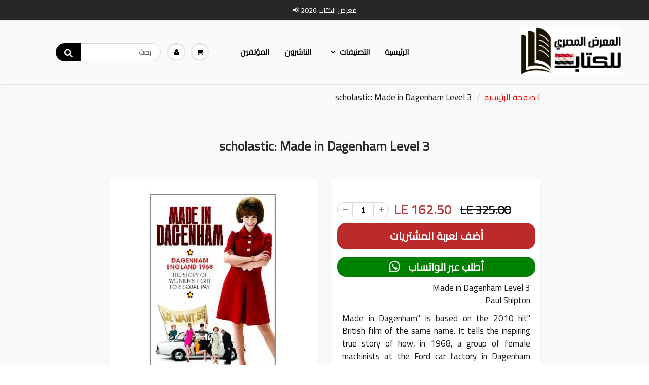

--- FILE ---
content_type: text/html; charset=utf-8
request_url: https://egbookfair.com/products/made-in-dagenham-level-3-paul-shipton-%D8%A7%D9%84%D9%85%D8%B9%D8%B1%D8%B6-%D8%A7%D9%84%D9%85%D8%B5%D8%B1%D9%8A-%D9%84%D9%84%D9%83%D8%AA%D8%A7%D8%A8-egbookfair
body_size: 26038
content:
<!doctype html>
<html lang="en" class="noIE">
  <head>
<!-- Google Tag Manager -->
<script>(function(w,d,s,l,i){w[l]=w[l]||[];w[l].push({'gtm.start':
new Date().getTime(),event:'gtm.js'});var f=d.getElementsByTagName(s)[0],
j=d.createElement(s),dl=l!='dataLayer'?'&l='+l:'';j.async=true;j.src=
'https://www.googletagmanager.com/gtm.js?id='+i+dl;f.parentNode.insertBefore(j,f);
})(window,document,'script','dataLayer','GTM-WX4NV3X');</script>
<!-- End Google Tag Manager -->    
<script type="text/javascript" src="https://edge.personalizer.io/storefront/2.0.0/js/shopify/storefront.min.js?key=fgjmh-q1gf0z9eu1up7ds8v-xgkvx&shop=xn-btdbbgm6cc3bi8a1kffdahg6h.myshopify.com"></script>
<script>
window.LimeSpot = window.LimeSpot === undefined ? {} : LimeSpot;
LimeSpot.PageInfo = { Type: "Product", ReferenceIdentifier: "7441596448960"};

LimeSpot.StoreInfo = { Theme: "BookBuzz.store" };


LimeSpot.CartItems = [];
</script>





    <meta name="google-site-verification" content="yVC9UqWM01bagzlEbP-J0LZ7sFA9g-InfQO4a28e3F8" />
    <meta name="google-site-verification" content="k5PnuzWijIDBxiwrwduI3Otqj23Di_oxZ41mTygmmlk" />

    <!-- Basic page needs ================================================== -->
<link href="//cdnjs.cloudflare.com/ajax/libs/font-awesome/4.1.0/css/font-awesome.min.css" rel="stylesheet" type="text/css" media="all" />
<meta charset="utf-8">
<meta name="viewport" content="width=device-width, initial-scale=1, maximum-scale=1">
<meta name="facebook-domain-verification" content="s60lq2gc71v9dpurusksglh1u44x0a" />   
<meta name="facebook-domain-verification" content="tjccam81y5010s78d4zwnob89yg30i" />    
<link rel="stylesheet" media="screen" href="https://fontlibrary.org//face/droid-arabic-kufi" type="text/css"/>
    <!-- Title and description ================================================== -->
    <title>
      Made in Dagenham Level 3 Paul Shipton Young Adults | المعرض المصري للكتاب EGBookfair
    </title>

    
    <meta name="description" content="Made in Dagenham Level 3 Paul Shipton Young Adults | المعرض المصري للكتاب EGBookfair">
    

    <!-- Helpers ================================================== -->
     <meta property="og:url" content="https://egbookfair.com/products/made-in-dagenham-level-3-paul-shipton-%d8%a7%d9%84%d9%85%d8%b9%d8%b1%d8%b6-%d8%a7%d9%84%d9%85%d8%b5%d8%b1%d9%8a-%d9%84%d9%84%d9%83%d8%aa%d8%a7%d8%a8-egbookfair">
 <meta property="og:site_name" content="EGBookFair">

  <meta property="og:type" content="product">
  <meta property="og:title" content="scholastic: Made in Dagenham Level 3">
  
<meta property="og:image" content="http://egbookfair.com/cdn/shop/products/51tC4pL3efL_1200x1200.jpg?v=1674916242">
<meta property="og:image:secure_url" content="https://egbookfair.com/cdn/shop/products/51tC4pL3efL_1200x1200.jpg?v=1674916242">
  <meta property="og:price:amount" content="162.50">
  <meta property="og:price:currency" content="EGP">


	
  		<meta property="og:description" content="Made in Dagenham Level 3 Paul Shipton Young Adults | المعرض المصري للكتاب EGBookfair">
	






<meta name="twitter:card" content="summary">

  <meta name="twitter:title" content="scholastic: Made in Dagenham Level 3">
  <meta name="twitter:description" content="Made in Dagenham Level 3
Paul Shipton

&quot;Made in Dagenham&quot; is based on the 2010 hit British film of the same name. It tells the inspiring true story of how, in 1968, a group of female machinists at the Ford car factory in Dagenham went on strike to fight for equal pay. Their protest succeeded in changing employment laws for women around the world.">
  <meta name="twitter:image" content="https://egbookfair.com/cdn/shop/products/51tC4pL3efL_800x.jpg?v=1674916242">
  <meta name="twitter:image:width" content="240">
  <meta name="twitter:image:height" content="240">



<link rel="preconnect" href="https://fonts.gstatic.com">
<link href="https://fonts.googleapis.com/css2?family=Changa:wght@500&display=swap" rel="stylesheet">    
<link rel="preconnect" href="https://fonts.googleapis.com">
<link rel="preconnect" href="https://fonts.gstatic.com" crossorigin>
<link href="https://fonts.googleapis.com/css2?family=Cairo&display=swap" rel="stylesheet">
<link href="https://fonts.googleapis.com/css2?family=Tajawal:wght@500&display=swap" rel="stylesheet">
    
    <link rel="canonical" href="https://egbookfair.com/products/made-in-dagenham-level-3-paul-shipton-%d8%a7%d9%84%d9%85%d8%b9%d8%b1%d8%b6-%d8%a7%d9%84%d9%85%d8%b5%d8%b1%d9%8a-%d9%84%d9%84%d9%83%d8%aa%d8%a7%d8%a8-egbookfair">
    <meta name="viewport" content="width=device-width,initial-scale=1">
    <meta name="theme-color" content="#000000">
    
    

    
    <link rel="shortcut icon" href="//egbookfair.com/cdn/shop/t/6/assets/favicon.png?v=76257783633660115761624904781" type="image/png" />
    
<style>
  @font-face {
  font-family: Lato;
  font-weight: 400;
  font-style: normal;
  src: url("//egbookfair.com/cdn/fonts/lato/lato_n4.c3b93d431f0091c8be23185e15c9d1fee1e971c5.woff2") format("woff2"),
       url("//egbookfair.com/cdn/fonts/lato/lato_n4.d5c00c781efb195594fd2fd4ad04f7882949e327.woff") format("woff");
}

  @font-face {
  font-family: Lato;
  font-weight: 400;
  font-style: normal;
  src: url("//egbookfair.com/cdn/fonts/lato/lato_n4.c3b93d431f0091c8be23185e15c9d1fee1e971c5.woff2") format("woff2"),
       url("//egbookfair.com/cdn/fonts/lato/lato_n4.d5c00c781efb195594fd2fd4ad04f7882949e327.woff") format("woff");
}

  @font-face {
  font-family: Lato;
  font-weight: 700;
  font-style: normal;
  src: url("//egbookfair.com/cdn/fonts/lato/lato_n7.900f219bc7337bc57a7a2151983f0a4a4d9d5dcf.woff2") format("woff2"),
       url("//egbookfair.com/cdn/fonts/lato/lato_n7.a55c60751adcc35be7c4f8a0313f9698598612ee.woff") format("woff");
}

  @font-face {
  font-family: Lato;
  font-weight: 400;
  font-style: italic;
  src: url("//egbookfair.com/cdn/fonts/lato/lato_i4.09c847adc47c2fefc3368f2e241a3712168bc4b6.woff2") format("woff2"),
       url("//egbookfair.com/cdn/fonts/lato/lato_i4.3c7d9eb6c1b0a2bf62d892c3ee4582b016d0f30c.woff") format("woff");
}

  :root {
    
--promo-bar-bg-color: #282727;
--promo-bar-bg-color-H: 0;
--promo-bar-bg-color-S: 1%;
--promo-bar-bg-color-L: 15%;

    
--promo-bar-text-color: #ffffff;
--promo-bar-text-color-H: 0;
--promo-bar-text-color-S: 0%;
--promo-bar-text-color-L: 100%;

    
--header-bg-color: #ffffff;
--header-bg-color-H: 0;
--header-bg-color-S: 0%;
--header-bg-color-L: 100%;

    
--header-logo-color: #282727;
--header-logo-color-H: 0;
--header-logo-color-S: 1%;
--header-logo-color-L: 15%;

    
--header-text-color: #191919;
--header-text-color-H: 0;
--header-text-color-S: 0%;
--header-text-color-L: 10%;

    
--header-top-link-color: #898989;
--header-top-link-color-H: 0;
--header-top-link-color-S: 0%;
--header-top-link-color-L: 54%;

    
--header-border-color: #ecefef;
--header-border-color-H: 180;
--header-border-color-S: 9%;
--header-border-color-L: 93%;

    
--nav-bg-color: #fafafa;
--nav-bg-color-H: 0;
--nav-bg-color-S: 0%;
--nav-bg-color-L: 98%;

    
--nav-mobile-bg-color: #ffffff;
--nav-mobile-bg-color-H: 0;
--nav-mobile-bg-color-S: 0%;
--nav-mobile-bg-color-L: 100%;

    
--nav-text-color: #000000;
--nav-text-color-H: 0;
--nav-text-color-S: 0%;
--nav-text-color-L: 0%;

    
--nav-hover-color: #000000;
--nav-hover-color-H: 0;
--nav-hover-color-S: 0%;
--nav-hover-color-L: 0%;

    
--primary-color: #000000;
--primary-color-H: 0;
--primary-color-S: 0%;
--primary-color-L: 0%;

    
--secondary-color: #000000;
--secondary-color-H: 0;
--secondary-color-S: 0%;
--secondary-color-L: 0%;

    
--heading-text-color: #000000;
--heading-text-color-H: 0;
--heading-text-color-S: 0%;
--heading-text-color-L: 0%;

    
--body-text-color: #191919;
--body-text-color-H: 0;
--body-text-color-S: 0%;
--body-text-color-L: 10%;

    
--link-hover-color: #00008b;
--link-hover-color-H: 240;
--link-hover-color-S: 100%;
--link-hover-color-L: 27%;

    
--button-text-color: #ffffff;
--button-text-color-H: 0;
--button-text-color-S: 0%;
--button-text-color-L: 100%;

    
--regular-price-color: #bb2b2b;
--regular-price-color-H: 0;
--regular-price-color-S: 63%;
--regular-price-color-L: 45%;

    
--compare-price-color: #191919;
--compare-price-color-H: 0;
--compare-price-color-S: 0%;
--compare-price-color-L: 10%;

    
--body-bg-color: #ffffff;
--body-bg-color-H: 0;
--body-bg-color-S: 0%;
--body-bg-color-L: 100%;

    
--content-heading-color: #282827;
--content-heading-color-H: 60;
--content-heading-color-S: 1%;
--content-heading-color-L: 15%;

    
--content-text-color: #191919;
--content-text-color-H: 0;
--content-text-color-S: 0%;
--content-text-color-L: 10%;

    
--content-link-color: #bb2b2b;
--content-link-color-H: 0;
--content-link-color-S: 63%;
--content-link-color-L: 45%;

    
--footer-bg-color: #ffffff;
--footer-bg-color-H: 0;
--footer-bg-color-S: 0%;
--footer-bg-color-L: 100%;

    
--footer-heading-color: #000000;
--footer-heading-color-H: 0;
--footer-heading-color-S: 0%;
--footer-heading-color-L: 0%;

    
--footer-text-color: #191919;
--footer-text-color-H: 0;
--footer-text-color-S: 0%;
--footer-text-color-L: 10%;

    
--footer-link-color: #bb2b2b;
--footer-link-color-H: 0;
--footer-link-color-S: 63%;
--footer-link-color-L: 45%;

    
--footer-border-color: #ecefef;
--footer-border-color-H: 180;
--footer-border-color-S: 9%;
--footer-border-color-L: 93%;

    
--footer-social-color: #d7dbdb;
--footer-social-color-H: 180;
--footer-social-color-S: 5%;
--footer-social-color-L: 85%;

    --body-font: Lato, sans-serif;
    --body-font-style: normal;
    --body-text-weight: 400;
    --body-text-size: 17px;
    --body-text-bolder: 700;
    --heading-font: Lato, sans-serif;
    --heading-font-style: normal;
    --heading-font-weight: 400;
    --nav-text-weight: 900;
    --nav-text-transform: none;
    --nav-text-size: 18px;
    --nav-header-text-size: 17px;
    --nav-link-text-size: 16px;
    --h1-text-size: 20px;
    --h2-text-size: 18px;
    --h3-text-size: 17px;
    --product-image-height: 200px;
    --product-image-max-height: px;
    --popup-heading-text-size: px;
    --popup-text-size: 18px;
    --select-icon-svg-path: //egbookfair.com/cdn/shop/t/6/assets/ico-select.svg?v=52490308435674659801623182791;
    --bg-repeat: no-repeat;

    --home-cta-text-color: #ffffff;
    --home-cta-text-size: 18px;

    --home-newsletter-text-color: #ffffff;
    --home-newsletter-text-size: 18px;

    --home-video-play-icon-color: #ffffff;

    --pwd-bg-image: //egbookfair.com/cdn/shop/t/6/assets/password-bg.jpg?v=18453832014055487421623182764;

    --hf-social-color: #d7dbdb;
    
    --primary-color-d-5: #000000
  }
</style>
<link href="//egbookfair.com/cdn/shop/t/6/assets/apps.css?v=67833053079567394751625121274" rel="stylesheet" type="text/css" media="all" />
    <link href="//egbookfair.com/cdn/shop/t/6/assets/styles.css?v=46956329076551187411762346302" rel="stylesheet" type="text/css" media="all" />

    <link href="//egbookfair.com/cdn/shop/t/6/assets/flexslider.css?v=127172242568655851021625121274" rel="stylesheet" type="text/css" media="all" />
    <link href="//egbookfair.com/cdn/shop/t/6/assets/flexslider-product.css?v=141725330478724898401625121275" rel="stylesheet" type="text/css" media="all" />

    

    <!-- Header hook for plugins ================================================== -->
    <script>window.performance && window.performance.mark && window.performance.mark('shopify.content_for_header.start');</script><meta name="google-site-verification" content="EVk-U-37MszsqullB7EEYIUfgh7BJSlH99_BHauNYok">
<meta name="google-site-verification" content="e09pDiVwDdVeKQQoZoxm0zu5PQpBB2hY5-H_cCblBpU">
<meta name="google-site-verification" content="L9wI42GVaY9qdsol7-4kUdHrSX-Ypz7fQsZ60XHAE9o">
<meta name="google-site-verification" content="-Wudrcocn7yn7-msVOy-659-9xDo2VwC8mYRlBSZhjU">
<meta id="shopify-digital-wallet" name="shopify-digital-wallet" content="/52790329536/digital_wallets/dialog">
<link rel="alternate" type="application/json+oembed" href="https://egbookfair.com/products/made-in-dagenham-level-3-paul-shipton-%d8%a7%d9%84%d9%85%d8%b9%d8%b1%d8%b6-%d8%a7%d9%84%d9%85%d8%b5%d8%b1%d9%8a-%d9%84%d9%84%d9%83%d8%aa%d8%a7%d8%a8-egbookfair.oembed">
<script async="async" src="/checkouts/internal/preloads.js?locale=ar-EG"></script>
<script id="shopify-features" type="application/json">{"accessToken":"dab9a1172c36c268c61bd93d89af6537","betas":["rich-media-storefront-analytics"],"domain":"egbookfair.com","predictiveSearch":false,"shopId":52790329536,"locale":"ar"}</script>
<script>var Shopify = Shopify || {};
Shopify.shop = "xn-btdbbgm6cc3bi8a1kffdahg6h.myshopify.com";
Shopify.locale = "ar";
Shopify.currency = {"active":"EGP","rate":"1.0"};
Shopify.country = "EG";
Shopify.theme = {"name":"BookBuzz.store","id":123639431360,"schema_name":"ShowTime","schema_version":"6.4","theme_store_id":null,"role":"main"};
Shopify.theme.handle = "null";
Shopify.theme.style = {"id":null,"handle":null};
Shopify.cdnHost = "egbookfair.com/cdn";
Shopify.routes = Shopify.routes || {};
Shopify.routes.root = "/";</script>
<script type="module">!function(o){(o.Shopify=o.Shopify||{}).modules=!0}(window);</script>
<script>!function(o){function n(){var o=[];function n(){o.push(Array.prototype.slice.apply(arguments))}return n.q=o,n}var t=o.Shopify=o.Shopify||{};t.loadFeatures=n(),t.autoloadFeatures=n()}(window);</script>
<script id="shop-js-analytics" type="application/json">{"pageType":"product"}</script>
<script defer="defer" async type="module" src="//egbookfair.com/cdn/shopifycloud/shop-js/modules/v2/client.init-shop-cart-sync_BT-GjEfc.en.esm.js"></script>
<script defer="defer" async type="module" src="//egbookfair.com/cdn/shopifycloud/shop-js/modules/v2/chunk.common_D58fp_Oc.esm.js"></script>
<script defer="defer" async type="module" src="//egbookfair.com/cdn/shopifycloud/shop-js/modules/v2/chunk.modal_xMitdFEc.esm.js"></script>
<script type="module">
  await import("//egbookfair.com/cdn/shopifycloud/shop-js/modules/v2/client.init-shop-cart-sync_BT-GjEfc.en.esm.js");
await import("//egbookfair.com/cdn/shopifycloud/shop-js/modules/v2/chunk.common_D58fp_Oc.esm.js");
await import("//egbookfair.com/cdn/shopifycloud/shop-js/modules/v2/chunk.modal_xMitdFEc.esm.js");

  window.Shopify.SignInWithShop?.initShopCartSync?.({"fedCMEnabled":true,"windoidEnabled":true});

</script>
<script>(function() {
  var isLoaded = false;
  function asyncLoad() {
    if (isLoaded) return;
    isLoaded = true;
    var urls = ["https:\/\/cdn.shopify.com\/s\/files\/1\/0683\/1371\/0892\/files\/splmn-shopify-prod-August-31.min.js?v=1693985059\u0026shop=xn-btdbbgm6cc3bi8a1kffdahg6h.myshopify.com","https:\/\/upsell.conversionbear.com\/script?app=upsell\u0026shop=xn-btdbbgm6cc3bi8a1kffdahg6h.myshopify.com","https:\/\/edge.personalizer.io\/storefront\/2.0.0\/js\/shopify\/storefront.min.js?key=fgjmh-q1gf0z9eu1up7ds8v-xgkvx\u0026shop=xn-btdbbgm6cc3bi8a1kffdahg6h.myshopify.com"];
    for (var i = 0; i < urls.length; i++) {
      var s = document.createElement('script');
      s.type = 'text/javascript';
      s.async = true;
      s.src = urls[i];
      var x = document.getElementsByTagName('script')[0];
      x.parentNode.insertBefore(s, x);
    }
  };
  if(window.attachEvent) {
    window.attachEvent('onload', asyncLoad);
  } else {
    window.addEventListener('load', asyncLoad, false);
  }
})();</script>
<script id="__st">var __st={"a":52790329536,"offset":7200,"reqid":"0d9128f0-717d-4e93-a420-12d5405f8726-1769303564","pageurl":"egbookfair.com\/products\/made-in-dagenham-level-3-paul-shipton-%D8%A7%D9%84%D9%85%D8%B9%D8%B1%D8%B6-%D8%A7%D9%84%D9%85%D8%B5%D8%B1%D9%8A-%D9%84%D9%84%D9%83%D8%AA%D8%A7%D8%A8-egbookfair","u":"baa395acbc37","p":"product","rtyp":"product","rid":7441596448960};</script>
<script>window.ShopifyPaypalV4VisibilityTracking = true;</script>
<script id="captcha-bootstrap">!function(){'use strict';const t='contact',e='account',n='new_comment',o=[[t,t],['blogs',n],['comments',n],[t,'customer']],c=[[e,'customer_login'],[e,'guest_login'],[e,'recover_customer_password'],[e,'create_customer']],r=t=>t.map((([t,e])=>`form[action*='/${t}']:not([data-nocaptcha='true']) input[name='form_type'][value='${e}']`)).join(','),a=t=>()=>t?[...document.querySelectorAll(t)].map((t=>t.form)):[];function s(){const t=[...o],e=r(t);return a(e)}const i='password',u='form_key',d=['recaptcha-v3-token','g-recaptcha-response','h-captcha-response',i],f=()=>{try{return window.sessionStorage}catch{return}},m='__shopify_v',_=t=>t.elements[u];function p(t,e,n=!1){try{const o=window.sessionStorage,c=JSON.parse(o.getItem(e)),{data:r}=function(t){const{data:e,action:n}=t;return t[m]||n?{data:e,action:n}:{data:t,action:n}}(c);for(const[e,n]of Object.entries(r))t.elements[e]&&(t.elements[e].value=n);n&&o.removeItem(e)}catch(o){console.error('form repopulation failed',{error:o})}}const l='form_type',E='cptcha';function T(t){t.dataset[E]=!0}const w=window,h=w.document,L='Shopify',v='ce_forms',y='captcha';let A=!1;((t,e)=>{const n=(g='f06e6c50-85a8-45c8-87d0-21a2b65856fe',I='https://cdn.shopify.com/shopifycloud/storefront-forms-hcaptcha/ce_storefront_forms_captcha_hcaptcha.v1.5.2.iife.js',D={infoText:'Protected by hCaptcha',privacyText:'Privacy',termsText:'Terms'},(t,e,n)=>{const o=w[L][v],c=o.bindForm;if(c)return c(t,g,e,D).then(n);var r;o.q.push([[t,g,e,D],n]),r=I,A||(h.body.append(Object.assign(h.createElement('script'),{id:'captcha-provider',async:!0,src:r})),A=!0)});var g,I,D;w[L]=w[L]||{},w[L][v]=w[L][v]||{},w[L][v].q=[],w[L][y]=w[L][y]||{},w[L][y].protect=function(t,e){n(t,void 0,e),T(t)},Object.freeze(w[L][y]),function(t,e,n,w,h,L){const[v,y,A,g]=function(t,e,n){const i=e?o:[],u=t?c:[],d=[...i,...u],f=r(d),m=r(i),_=r(d.filter((([t,e])=>n.includes(e))));return[a(f),a(m),a(_),s()]}(w,h,L),I=t=>{const e=t.target;return e instanceof HTMLFormElement?e:e&&e.form},D=t=>v().includes(t);t.addEventListener('submit',(t=>{const e=I(t);if(!e)return;const n=D(e)&&!e.dataset.hcaptchaBound&&!e.dataset.recaptchaBound,o=_(e),c=g().includes(e)&&(!o||!o.value);(n||c)&&t.preventDefault(),c&&!n&&(function(t){try{if(!f())return;!function(t){const e=f();if(!e)return;const n=_(t);if(!n)return;const o=n.value;o&&e.removeItem(o)}(t);const e=Array.from(Array(32),(()=>Math.random().toString(36)[2])).join('');!function(t,e){_(t)||t.append(Object.assign(document.createElement('input'),{type:'hidden',name:u})),t.elements[u].value=e}(t,e),function(t,e){const n=f();if(!n)return;const o=[...t.querySelectorAll(`input[type='${i}']`)].map((({name:t})=>t)),c=[...d,...o],r={};for(const[a,s]of new FormData(t).entries())c.includes(a)||(r[a]=s);n.setItem(e,JSON.stringify({[m]:1,action:t.action,data:r}))}(t,e)}catch(e){console.error('failed to persist form',e)}}(e),e.submit())}));const S=(t,e)=>{t&&!t.dataset[E]&&(n(t,e.some((e=>e===t))),T(t))};for(const o of['focusin','change'])t.addEventListener(o,(t=>{const e=I(t);D(e)&&S(e,y())}));const B=e.get('form_key'),M=e.get(l),P=B&&M;t.addEventListener('DOMContentLoaded',(()=>{const t=y();if(P)for(const e of t)e.elements[l].value===M&&p(e,B);[...new Set([...A(),...v().filter((t=>'true'===t.dataset.shopifyCaptcha))])].forEach((e=>S(e,t)))}))}(h,new URLSearchParams(w.location.search),n,t,e,['guest_login'])})(!0,!0)}();</script>
<script integrity="sha256-4kQ18oKyAcykRKYeNunJcIwy7WH5gtpwJnB7kiuLZ1E=" data-source-attribution="shopify.loadfeatures" defer="defer" src="//egbookfair.com/cdn/shopifycloud/storefront/assets/storefront/load_feature-a0a9edcb.js" crossorigin="anonymous"></script>
<script data-source-attribution="shopify.dynamic_checkout.dynamic.init">var Shopify=Shopify||{};Shopify.PaymentButton=Shopify.PaymentButton||{isStorefrontPortableWallets:!0,init:function(){window.Shopify.PaymentButton.init=function(){};var t=document.createElement("script");t.src="https://egbookfair.com/cdn/shopifycloud/portable-wallets/latest/portable-wallets.ar.js",t.type="module",document.head.appendChild(t)}};
</script>
<script data-source-attribution="shopify.dynamic_checkout.buyer_consent">
  function portableWalletsHideBuyerConsent(e){var t=document.getElementById("shopify-buyer-consent"),n=document.getElementById("shopify-subscription-policy-button");t&&n&&(t.classList.add("hidden"),t.setAttribute("aria-hidden","true"),n.removeEventListener("click",e))}function portableWalletsShowBuyerConsent(e){var t=document.getElementById("shopify-buyer-consent"),n=document.getElementById("shopify-subscription-policy-button");t&&n&&(t.classList.remove("hidden"),t.removeAttribute("aria-hidden"),n.addEventListener("click",e))}window.Shopify?.PaymentButton&&(window.Shopify.PaymentButton.hideBuyerConsent=portableWalletsHideBuyerConsent,window.Shopify.PaymentButton.showBuyerConsent=portableWalletsShowBuyerConsent);
</script>
<script data-source-attribution="shopify.dynamic_checkout.cart.bootstrap">document.addEventListener("DOMContentLoaded",(function(){function t(){return document.querySelector("shopify-accelerated-checkout-cart, shopify-accelerated-checkout")}if(t())Shopify.PaymentButton.init();else{new MutationObserver((function(e,n){t()&&(Shopify.PaymentButton.init(),n.disconnect())})).observe(document.body,{childList:!0,subtree:!0})}}));
</script>

<script>window.performance && window.performance.mark && window.performance.mark('shopify.content_for_header.end');</script>
<script type="text/javascript">window.moneyFormat = "LE {{amount}}";
  window.shopCurrency = "EGP";
  window.assetsUrl = '//egbookfair.com/cdn/shop/t/6/assets/';
</script>
<script>
  window.globoRelatedProductsConfig = {
    apiUrl: "https://related-products.globosoftware.net/api",
    alternateApiUrl: "https://related-products.globosoftware.net",
    shop: "xn-btdbbgm6cc3bi8a1kffdahg6h.myshopify.com",
    shopNumber: 33167,
    domain: "egbookfair.com",
    customer:null,
    urls: {
      search: "\/search",
      collection: "\/collections",
    },
    page: 'product',
    translation: {"add_to_cart":"Add to cart","added_to_cart":"Added to cart","add_selected_to_cart":"Add selected to cart","added_selected_to_cart":"Added selected to cart","sale":"Sale","total_price":"Total price:","this_item":"This item:","sold_out":"Sold out","add_to_cart_short":"ADD","added_to_cart_short":"ADDED"},
    settings: {"redirect":true,"new_tab":true,"image_ratio":"400:500","visible_tags":null,"hidden_tags":null,"exclude_tags":null,"carousel_autoplay":false,"carousel_disable_in_mobile":false,"carousel_loop":true,"carousel_rtl":false,"carousel_items":"5","sold_out":false,"discount":{"enable":false,"condition":"any","type":"percentage","value":10}},
    manualRecommendations: {},
    boughtTogetherIds: {},
    trendingProducts: {"error":"json not allowed for this object"},
    productBoughtTogether: {"type":"product_bought_together","enable":false,"title":{"text":"Frequently Bought Together","color":"#212121","fontSize":"25","align":"left"},"subtitle":{"text":null,"color":"#212121","fontSize":"18"},"limit":"10","maxWidth":"1170","conditions":[{"id":"bought_together","status":1},{"id":"manual","status":1},{"id":"vendor","type":"same","status":1},{"id":"type","type":"same","status":1},{"id":"collection","type":"same","status":1},{"id":"tags","type":"same","status":1},{"id":"global","status":1}],"template":{"id":"2","elements":["price","addToCartBtn","variantSelector","saleLabel"],"productTitle":{"fontSize":"15","color":"#212121"},"productPrice":{"fontSize":"14","color":"#212121"},"productOldPrice":{"fontSize":16,"color":"#919191"},"button":{"fontSize":"14","color":"#ffffff","backgroundColor":"#212121"},"saleLabel":{"color":"#ffffff","backgroundColor":"#c00000"},"this_item":true,"selected":true},"random":false,"discount":true},
    productRelated: {"type":"product_related","enable":true,"title":{"text":"\u0643\u062a\u0628 \u0630\u0627\u062a \u0635\u0644\u0629","color":"#212121","fontSize":"25","align":"center"},"subtitle":{"text":null,"color":"#212121","fontSize":"18"},"limit":"10","maxWidth":"1170","conditions":[{"id":"manual","status":0},{"id":"bought_together","status":0},{"id":"vendor","type":"same","status":0},{"id":"type","type":"same","status":1},{"id":"collection","type":"same","status":0},{"id":"tags","type":"same","status":0},{"id":"global","status":0}],"template":{"id":"1","elements":["price","saleLabel","variantSelector","addToCartBtn"],"productTitle":{"fontSize":"15","color":"#212121"},"productPrice":{"fontSize":"14","color":"#212121"},"productOldPrice":{"fontSize":"14","color":"#919191"},"button":{"fontSize":"14","color":"#ffffff","backgroundColor":"#212121"},"saleLabel":{"color":"#ffffff","backgroundColor":"#c00000"},"this_item":false,"selected":false,"customCarousel":{"large":"4","small":"3","tablet":"2","mobile":"2"}},"random":false,"discount":false},
    cart: {"type":"cart","enable":false,"title":{"text":"What else do you need?","color":"#212121","fontSize":"20","align":"left"},"subtitle":{"text":"","color":"#212121","fontSize":"18"},"limit":"10","maxWidth":"1170","conditions":[{"id":"manual","status":1},{"id":"bought_together","status":1},{"id":"tags","type":"same","status":1},{"id":"global","status":1}],"template":{"id":"3","elements":["price","addToCartBtn","variantSelector","saleLabel"],"productTitle":{"fontSize":"14","color":"#212121"},"productPrice":{"fontSize":"14","color":"#212121"},"productOldPrice":{"fontSize":16,"color":"#919191"},"button":{"fontSize":"15","color":"#ffffff","backgroundColor":"#212121"},"saleLabel":{"color":"#ffffff","backgroundColor":"#c00000"},"this_item":true,"selected":true},"random":false,"discount":false},
    basis_collection_handle: 'all',
    widgets: [],
    offers: [],
    view_name: 'globo.alsobought',
    cart_properties_name: '_bundle',
    upsell_properties_name: '_upsell_bundle',
    discounted_ids: [],
    discount_min_amount: 0,
    offerdiscounted_ids: [],
    offerdiscount_min_amount: 0,data: {
      ids: ["7441596448960"],
      vendors: ["BookShop Cairo"],
      types: ["Young Adults"],
      tags: ["Age: 12-14","اللغة: إنجليزي","المؤلف: Paul Shipton","تصفيات المعرض"],
      collections: []
    },product: {
        id: "7441596448960",
        title: "scholastic: Made in Dagenham Level 3",
        handle: "made-in-dagenham-level-3-paul-shipton-المعرض-المصري-للكتاب-egbookfair",
        price: 16250,
        compare_at_price: 32500,
        images: ["//egbookfair.com/cdn/shop/products/51tC4pL3efL.jpg?v=1674916242"],
         variants: [{"id":43429095014592,"title":"Default Title","option1":"Default Title","option2":null,"option3":null,"sku":"MEB-STORIES-0247","requires_shipping":true,"taxable":true,"featured_image":null,"available":true,"name":"scholastic: Made in Dagenham Level 3","public_title":null,"options":["Default Title"],"price":16250,"weight":450,"compare_at_price":32500,"inventory_management":"shopify","barcode":"9781906861902","requires_selling_plan":false,"selling_plan_allocations":[]}],
         available: true,
        vendor: "BookShop Cairo",
        product_type: "Young Adults",
        tags: ["Age: 12-14","اللغة: إنجليزي","المؤلف: Paul Shipton","تصفيات المعرض"],
        published_at:"2023-01-28 16:30:40 +0200"
              },upselldatas:{},
    cartitems:[],
    no_image_url: "https://cdn.shopify.com/s/images/admin/no-image-large.gif"
  };
</script>
<script>globoRelatedProductsConfig.data.collections = globoRelatedProductsConfig.data.collections.concat(["bookshop-cairo","discount-60-book-fair-2026","discount-up-to-30","discount-up-to-40","globo_basis_collection","novels-روايات","young-adults","الأزبكية-azbakia","تصفيات-2024-جولة","تصفيات-نهاية-العام","كتب-باللغة-الإنجليزية","كتب-حتى-199-جنية","كتب-مستعملة-ونادرة","all-of-all"]);globoRelatedProductsConfig.boughtTogetherIds[7441596448960] =false;
  
    globoRelatedProductsConfig.upselldatas[7441596448960] = {
      title: "scholastic: Made in Dagenham Level 3",
      collections :["bookshop-cairo","discount-60-book-fair-2026","discount-up-to-30","discount-up-to-40","globo_basis_collection","novels-روايات","young-adults","الأزبكية-azbakia","تصفيات-2024-جولة","تصفيات-نهاية-العام","كتب-باللغة-الإنجليزية","كتب-حتى-199-جنية","كتب-مستعملة-ونادرة","all-of-all"],
      tags:["Age: 12-14","اللغة: إنجليزي","المؤلف: Paul Shipton","تصفيات المعرض"],
      product_type:"Young Adults"};
</script><script defer src="//egbookfair.com/cdn/shop/t/6/assets/globo.alsobought.data.js?v=75752171544903675261643312753" type="text/javascript"></script>

<script defer src="//egbookfair.com/cdn/shop/t/6/assets/globo.alsobought.min.js?v=81259909472460383991655914646" type="text/javascript"></script>
<link rel="preload stylesheet" href="//egbookfair.com/cdn/shop/t/6/assets/globo.alsobought.css?v=4839206491970607531643312755" as="style">


    <!--[if lt IE 9]>
    <script src="//html5shiv.googlecode.com/svn/trunk/html5.js" type="text/javascript"></script>
    <![endif]-->

    

    <script src="//egbookfair.com/cdn/shop/t/6/assets/jquery.js?v=105778841822381192391623182758" type="text/javascript"></script>

    <script src="//egbookfair.com/cdn/shop/t/6/assets/lazysizes.js?v=68441465964607740661623182759" async="async"></script>


    <!-- Theme Global App JS ================================================== -->
    <script>
      window.themeInfo = {name: "ShowTime"}
      var app = app || {
        data:{
          template:"product",
          money_format: "LE {{amount}}"
        }
      }

    </script>
    <noscript>
  <style>
    .article_img_block > figure > img:nth-child(2), 
    .catalog_c .collection-box > img:nth-child(2),
    .gallery_container  .box > figure > img:nth-child(2),
    .image_with_text_container .box > figure > img:nth-child(2),
    .collection-list-row .box_1 > a > img:nth-child(2),
    .featured-products .product-image > a > img:nth-child(2){
      display: none !important
    }
  </style>
</noscript>

    <!-- "snippets/judgeme_core.liquid" was not rendered, the associated app was uninstalled -->
    
    <style>
      .dbRhoq.dbRhoq img {object-fit: fill !important;}
      body, #header #nav .wsmenu > ul > li > a {font-family: 'Cairo', sans-serif !important;}
      #content .home-cta-bg.section-16069341691be7f687 p {font-family: 'Changa', sans-serif !important;}
      #header .navbar-brand img {width: 120px;}
      #header .navbar-brand {padding: 0 !important;}
      #content h2 p {line-height:1.4 !important;font-weight: bold !important;font-family: 'Cairo' !important;}
      #content .cart_c .cart_btn a.info_btn {font-size: 1.4em; !important}
      .on-sale {font-weight:bold !important;background: orange !important;opacity: 0.8;color:black !important;}
      .sidebar h5 {font-family:'Cairo' !important;font-size:1.7em !important;}
      label {text-align:right !important;}
      .btn_c {font-family:'Cairo';background: #bb2b2b; padding: 6px;}
      .breadcrumb {direction:rtl;}
      .sidebar .side_box ul li a {font-weight:bold !important;font-size:0.9em !important;}
      h1, h5 {font-size: 1.1em;font-family: 'Cairo', sans-serif;}
      h3 {font-family: 'Cairo', sans-serif;}
      #content .cart_btn button.next_btn {font-size: 1.3em; !important; font-family: 'Cairo', sans-serif;}
      .ftop_blk .fa-arrow-circle-right {display:none;}
      #content .main_box .desc h5 {line-height:1.3 !important;}
      #header .header_top {display: none;}
      .sfbox {height:auto !important;}
      .owl-carousel .owl-stage-outer {margin-bottom: 30px;}
      
      @media only screen and (min-width: 768px) {
        .container {width: 90% !important}
      }
      @media only screen and (max-width: 700px) {
        .home-slider .slides img {height: 180px;}
        .container {width: 100% !important}
        #content h2 p {font-weight: bold !important;font-size:1em !important; font-family: 'Cairo' !important;}
      	#content .videoWrapper iframe, .vidcover, .rte iframe, .video-container iframe,
      }
      
      @media only screen and (min-width: 700px) {
        .home-slider .slides img {height: 400px;}
        .breadcrumb {margin-bottom: 40px;}
      }
      
      
    </style>
 

<script>window.__pagefly_analytics_settings__={"acceptTracking":false};</script>
    



<!-- BEGIN app block: shopify://apps/pagefly-page-builder/blocks/app-embed/83e179f7-59a0-4589-8c66-c0dddf959200 -->

<!-- BEGIN app snippet: pagefly-cro-ab-testing-main -->







<script>
  ;(function () {
    const url = new URL(window.location)
    const viewParam = url.searchParams.get('view')
    if (viewParam && viewParam.includes('variant-pf-')) {
      url.searchParams.set('pf_v', viewParam)
      url.searchParams.delete('view')
      window.history.replaceState({}, '', url)
    }
  })()
</script>



<script type='module'>
  
  window.PAGEFLY_CRO = window.PAGEFLY_CRO || {}

  window.PAGEFLY_CRO['data_debug'] = {
    original_template_suffix: "all_products",
    allow_ab_test: false,
    ab_test_start_time: 0,
    ab_test_end_time: 0,
    today_date_time: 1769303564000,
  }
  window.PAGEFLY_CRO['GA4'] = { enabled: false}
</script>

<!-- END app snippet -->








  <script src='https://cdn.shopify.com/extensions/019bb4f9-aed6-78a3-be91-e9d44663e6bf/pagefly-page-builder-215/assets/pagefly-helper.js' defer='defer'></script>

  <script src='https://cdn.shopify.com/extensions/019bb4f9-aed6-78a3-be91-e9d44663e6bf/pagefly-page-builder-215/assets/pagefly-general-helper.js' defer='defer'></script>

  <script src='https://cdn.shopify.com/extensions/019bb4f9-aed6-78a3-be91-e9d44663e6bf/pagefly-page-builder-215/assets/pagefly-snap-slider.js' defer='defer'></script>

  <script src='https://cdn.shopify.com/extensions/019bb4f9-aed6-78a3-be91-e9d44663e6bf/pagefly-page-builder-215/assets/pagefly-slideshow-v3.js' defer='defer'></script>

  <script src='https://cdn.shopify.com/extensions/019bb4f9-aed6-78a3-be91-e9d44663e6bf/pagefly-page-builder-215/assets/pagefly-slideshow-v4.js' defer='defer'></script>

  <script src='https://cdn.shopify.com/extensions/019bb4f9-aed6-78a3-be91-e9d44663e6bf/pagefly-page-builder-215/assets/pagefly-glider.js' defer='defer'></script>

  <script src='https://cdn.shopify.com/extensions/019bb4f9-aed6-78a3-be91-e9d44663e6bf/pagefly-page-builder-215/assets/pagefly-slideshow-v1-v2.js' defer='defer'></script>

  <script src='https://cdn.shopify.com/extensions/019bb4f9-aed6-78a3-be91-e9d44663e6bf/pagefly-page-builder-215/assets/pagefly-product-media.js' defer='defer'></script>

  <script src='https://cdn.shopify.com/extensions/019bb4f9-aed6-78a3-be91-e9d44663e6bf/pagefly-page-builder-215/assets/pagefly-product.js' defer='defer'></script>


<script id='pagefly-helper-data' type='application/json'>
  {
    "page_optimization": {
      "assets_prefetching": false
    },
    "elements_asset_mapper": {
      "Accordion": "https://cdn.shopify.com/extensions/019bb4f9-aed6-78a3-be91-e9d44663e6bf/pagefly-page-builder-215/assets/pagefly-accordion.js",
      "Accordion3": "https://cdn.shopify.com/extensions/019bb4f9-aed6-78a3-be91-e9d44663e6bf/pagefly-page-builder-215/assets/pagefly-accordion3.js",
      "CountDown": "https://cdn.shopify.com/extensions/019bb4f9-aed6-78a3-be91-e9d44663e6bf/pagefly-page-builder-215/assets/pagefly-countdown.js",
      "GMap1": "https://cdn.shopify.com/extensions/019bb4f9-aed6-78a3-be91-e9d44663e6bf/pagefly-page-builder-215/assets/pagefly-gmap.js",
      "GMap2": "https://cdn.shopify.com/extensions/019bb4f9-aed6-78a3-be91-e9d44663e6bf/pagefly-page-builder-215/assets/pagefly-gmap.js",
      "GMapBasicV2": "https://cdn.shopify.com/extensions/019bb4f9-aed6-78a3-be91-e9d44663e6bf/pagefly-page-builder-215/assets/pagefly-gmap.js",
      "GMapAdvancedV2": "https://cdn.shopify.com/extensions/019bb4f9-aed6-78a3-be91-e9d44663e6bf/pagefly-page-builder-215/assets/pagefly-gmap.js",
      "HTML.Video": "https://cdn.shopify.com/extensions/019bb4f9-aed6-78a3-be91-e9d44663e6bf/pagefly-page-builder-215/assets/pagefly-htmlvideo.js",
      "HTML.Video2": "https://cdn.shopify.com/extensions/019bb4f9-aed6-78a3-be91-e9d44663e6bf/pagefly-page-builder-215/assets/pagefly-htmlvideo2.js",
      "HTML.Video3": "https://cdn.shopify.com/extensions/019bb4f9-aed6-78a3-be91-e9d44663e6bf/pagefly-page-builder-215/assets/pagefly-htmlvideo2.js",
      "BackgroundVideo": "https://cdn.shopify.com/extensions/019bb4f9-aed6-78a3-be91-e9d44663e6bf/pagefly-page-builder-215/assets/pagefly-htmlvideo2.js",
      "Instagram": "https://cdn.shopify.com/extensions/019bb4f9-aed6-78a3-be91-e9d44663e6bf/pagefly-page-builder-215/assets/pagefly-instagram.js",
      "Instagram2": "https://cdn.shopify.com/extensions/019bb4f9-aed6-78a3-be91-e9d44663e6bf/pagefly-page-builder-215/assets/pagefly-instagram.js",
      "Insta3": "https://cdn.shopify.com/extensions/019bb4f9-aed6-78a3-be91-e9d44663e6bf/pagefly-page-builder-215/assets/pagefly-instagram3.js",
      "Tabs": "https://cdn.shopify.com/extensions/019bb4f9-aed6-78a3-be91-e9d44663e6bf/pagefly-page-builder-215/assets/pagefly-tab.js",
      "Tabs3": "https://cdn.shopify.com/extensions/019bb4f9-aed6-78a3-be91-e9d44663e6bf/pagefly-page-builder-215/assets/pagefly-tab3.js",
      "ProductBox": "https://cdn.shopify.com/extensions/019bb4f9-aed6-78a3-be91-e9d44663e6bf/pagefly-page-builder-215/assets/pagefly-cart.js",
      "FBPageBox2": "https://cdn.shopify.com/extensions/019bb4f9-aed6-78a3-be91-e9d44663e6bf/pagefly-page-builder-215/assets/pagefly-facebook.js",
      "FBLikeButton2": "https://cdn.shopify.com/extensions/019bb4f9-aed6-78a3-be91-e9d44663e6bf/pagefly-page-builder-215/assets/pagefly-facebook.js",
      "TwitterFeed2": "https://cdn.shopify.com/extensions/019bb4f9-aed6-78a3-be91-e9d44663e6bf/pagefly-page-builder-215/assets/pagefly-twitter.js",
      "Paragraph4": "https://cdn.shopify.com/extensions/019bb4f9-aed6-78a3-be91-e9d44663e6bf/pagefly-page-builder-215/assets/pagefly-paragraph4.js",

      "AliReviews": "https://cdn.shopify.com/extensions/019bb4f9-aed6-78a3-be91-e9d44663e6bf/pagefly-page-builder-215/assets/pagefly-3rd-elements.js",
      "BackInStock": "https://cdn.shopify.com/extensions/019bb4f9-aed6-78a3-be91-e9d44663e6bf/pagefly-page-builder-215/assets/pagefly-3rd-elements.js",
      "GloboBackInStock": "https://cdn.shopify.com/extensions/019bb4f9-aed6-78a3-be91-e9d44663e6bf/pagefly-page-builder-215/assets/pagefly-3rd-elements.js",
      "GrowaveWishlist": "https://cdn.shopify.com/extensions/019bb4f9-aed6-78a3-be91-e9d44663e6bf/pagefly-page-builder-215/assets/pagefly-3rd-elements.js",
      "InfiniteOptionsShopPad": "https://cdn.shopify.com/extensions/019bb4f9-aed6-78a3-be91-e9d44663e6bf/pagefly-page-builder-215/assets/pagefly-3rd-elements.js",
      "InkybayProductPersonalizer": "https://cdn.shopify.com/extensions/019bb4f9-aed6-78a3-be91-e9d44663e6bf/pagefly-page-builder-215/assets/pagefly-3rd-elements.js",
      "LimeSpot": "https://cdn.shopify.com/extensions/019bb4f9-aed6-78a3-be91-e9d44663e6bf/pagefly-page-builder-215/assets/pagefly-3rd-elements.js",
      "Loox": "https://cdn.shopify.com/extensions/019bb4f9-aed6-78a3-be91-e9d44663e6bf/pagefly-page-builder-215/assets/pagefly-3rd-elements.js",
      "Opinew": "https://cdn.shopify.com/extensions/019bb4f9-aed6-78a3-be91-e9d44663e6bf/pagefly-page-builder-215/assets/pagefly-3rd-elements.js",
      "Powr": "https://cdn.shopify.com/extensions/019bb4f9-aed6-78a3-be91-e9d44663e6bf/pagefly-page-builder-215/assets/pagefly-3rd-elements.js",
      "ProductReviews": "https://cdn.shopify.com/extensions/019bb4f9-aed6-78a3-be91-e9d44663e6bf/pagefly-page-builder-215/assets/pagefly-3rd-elements.js",
      "PushOwl": "https://cdn.shopify.com/extensions/019bb4f9-aed6-78a3-be91-e9d44663e6bf/pagefly-page-builder-215/assets/pagefly-3rd-elements.js",
      "ReCharge": "https://cdn.shopify.com/extensions/019bb4f9-aed6-78a3-be91-e9d44663e6bf/pagefly-page-builder-215/assets/pagefly-3rd-elements.js",
      "Rivyo": "https://cdn.shopify.com/extensions/019bb4f9-aed6-78a3-be91-e9d44663e6bf/pagefly-page-builder-215/assets/pagefly-3rd-elements.js",
      "TrackingMore": "https://cdn.shopify.com/extensions/019bb4f9-aed6-78a3-be91-e9d44663e6bf/pagefly-page-builder-215/assets/pagefly-3rd-elements.js",
      "Vitals": "https://cdn.shopify.com/extensions/019bb4f9-aed6-78a3-be91-e9d44663e6bf/pagefly-page-builder-215/assets/pagefly-3rd-elements.js",
      "Wiser": "https://cdn.shopify.com/extensions/019bb4f9-aed6-78a3-be91-e9d44663e6bf/pagefly-page-builder-215/assets/pagefly-3rd-elements.js"
    },
    "custom_elements_mapper": {
      "pf-click-action-element": "https://cdn.shopify.com/extensions/019bb4f9-aed6-78a3-be91-e9d44663e6bf/pagefly-page-builder-215/assets/pagefly-click-action-element.js",
      "pf-dialog-element": "https://cdn.shopify.com/extensions/019bb4f9-aed6-78a3-be91-e9d44663e6bf/pagefly-page-builder-215/assets/pagefly-dialog-element.js"
    }
  }
</script>


<!-- END app block --><link href="https://monorail-edge.shopifysvc.com" rel="dns-prefetch">
<script>(function(){if ("sendBeacon" in navigator && "performance" in window) {try {var session_token_from_headers = performance.getEntriesByType('navigation')[0].serverTiming.find(x => x.name == '_s').description;} catch {var session_token_from_headers = undefined;}var session_cookie_matches = document.cookie.match(/_shopify_s=([^;]*)/);var session_token_from_cookie = session_cookie_matches && session_cookie_matches.length === 2 ? session_cookie_matches[1] : "";var session_token = session_token_from_headers || session_token_from_cookie || "";function handle_abandonment_event(e) {var entries = performance.getEntries().filter(function(entry) {return /monorail-edge.shopifysvc.com/.test(entry.name);});if (!window.abandonment_tracked && entries.length === 0) {window.abandonment_tracked = true;var currentMs = Date.now();var navigation_start = performance.timing.navigationStart;var payload = {shop_id: 52790329536,url: window.location.href,navigation_start,duration: currentMs - navigation_start,session_token,page_type: "product"};window.navigator.sendBeacon("https://monorail-edge.shopifysvc.com/v1/produce", JSON.stringify({schema_id: "online_store_buyer_site_abandonment/1.1",payload: payload,metadata: {event_created_at_ms: currentMs,event_sent_at_ms: currentMs}}));}}window.addEventListener('pagehide', handle_abandonment_event);}}());</script>
<script id="web-pixels-manager-setup">(function e(e,d,r,n,o){if(void 0===o&&(o={}),!Boolean(null===(a=null===(i=window.Shopify)||void 0===i?void 0:i.analytics)||void 0===a?void 0:a.replayQueue)){var i,a;window.Shopify=window.Shopify||{};var t=window.Shopify;t.analytics=t.analytics||{};var s=t.analytics;s.replayQueue=[],s.publish=function(e,d,r){return s.replayQueue.push([e,d,r]),!0};try{self.performance.mark("wpm:start")}catch(e){}var l=function(){var e={modern:/Edge?\/(1{2}[4-9]|1[2-9]\d|[2-9]\d{2}|\d{4,})\.\d+(\.\d+|)|Firefox\/(1{2}[4-9]|1[2-9]\d|[2-9]\d{2}|\d{4,})\.\d+(\.\d+|)|Chrom(ium|e)\/(9{2}|\d{3,})\.\d+(\.\d+|)|(Maci|X1{2}).+ Version\/(15\.\d+|(1[6-9]|[2-9]\d|\d{3,})\.\d+)([,.]\d+|)( \(\w+\)|)( Mobile\/\w+|) Safari\/|Chrome.+OPR\/(9{2}|\d{3,})\.\d+\.\d+|(CPU[ +]OS|iPhone[ +]OS|CPU[ +]iPhone|CPU IPhone OS|CPU iPad OS)[ +]+(15[._]\d+|(1[6-9]|[2-9]\d|\d{3,})[._]\d+)([._]\d+|)|Android:?[ /-](13[3-9]|1[4-9]\d|[2-9]\d{2}|\d{4,})(\.\d+|)(\.\d+|)|Android.+Firefox\/(13[5-9]|1[4-9]\d|[2-9]\d{2}|\d{4,})\.\d+(\.\d+|)|Android.+Chrom(ium|e)\/(13[3-9]|1[4-9]\d|[2-9]\d{2}|\d{4,})\.\d+(\.\d+|)|SamsungBrowser\/([2-9]\d|\d{3,})\.\d+/,legacy:/Edge?\/(1[6-9]|[2-9]\d|\d{3,})\.\d+(\.\d+|)|Firefox\/(5[4-9]|[6-9]\d|\d{3,})\.\d+(\.\d+|)|Chrom(ium|e)\/(5[1-9]|[6-9]\d|\d{3,})\.\d+(\.\d+|)([\d.]+$|.*Safari\/(?![\d.]+ Edge\/[\d.]+$))|(Maci|X1{2}).+ Version\/(10\.\d+|(1[1-9]|[2-9]\d|\d{3,})\.\d+)([,.]\d+|)( \(\w+\)|)( Mobile\/\w+|) Safari\/|Chrome.+OPR\/(3[89]|[4-9]\d|\d{3,})\.\d+\.\d+|(CPU[ +]OS|iPhone[ +]OS|CPU[ +]iPhone|CPU IPhone OS|CPU iPad OS)[ +]+(10[._]\d+|(1[1-9]|[2-9]\d|\d{3,})[._]\d+)([._]\d+|)|Android:?[ /-](13[3-9]|1[4-9]\d|[2-9]\d{2}|\d{4,})(\.\d+|)(\.\d+|)|Mobile Safari.+OPR\/([89]\d|\d{3,})\.\d+\.\d+|Android.+Firefox\/(13[5-9]|1[4-9]\d|[2-9]\d{2}|\d{4,})\.\d+(\.\d+|)|Android.+Chrom(ium|e)\/(13[3-9]|1[4-9]\d|[2-9]\d{2}|\d{4,})\.\d+(\.\d+|)|Android.+(UC? ?Browser|UCWEB|U3)[ /]?(15\.([5-9]|\d{2,})|(1[6-9]|[2-9]\d|\d{3,})\.\d+)\.\d+|SamsungBrowser\/(5\.\d+|([6-9]|\d{2,})\.\d+)|Android.+MQ{2}Browser\/(14(\.(9|\d{2,})|)|(1[5-9]|[2-9]\d|\d{3,})(\.\d+|))(\.\d+|)|K[Aa][Ii]OS\/(3\.\d+|([4-9]|\d{2,})\.\d+)(\.\d+|)/},d=e.modern,r=e.legacy,n=navigator.userAgent;return n.match(d)?"modern":n.match(r)?"legacy":"unknown"}(),u="modern"===l?"modern":"legacy",c=(null!=n?n:{modern:"",legacy:""})[u],f=function(e){return[e.baseUrl,"/wpm","/b",e.hashVersion,"modern"===e.buildTarget?"m":"l",".js"].join("")}({baseUrl:d,hashVersion:r,buildTarget:u}),m=function(e){var d=e.version,r=e.bundleTarget,n=e.surface,o=e.pageUrl,i=e.monorailEndpoint;return{emit:function(e){var a=e.status,t=e.errorMsg,s=(new Date).getTime(),l=JSON.stringify({metadata:{event_sent_at_ms:s},events:[{schema_id:"web_pixels_manager_load/3.1",payload:{version:d,bundle_target:r,page_url:o,status:a,surface:n,error_msg:t},metadata:{event_created_at_ms:s}}]});if(!i)return console&&console.warn&&console.warn("[Web Pixels Manager] No Monorail endpoint provided, skipping logging."),!1;try{return self.navigator.sendBeacon.bind(self.navigator)(i,l)}catch(e){}var u=new XMLHttpRequest;try{return u.open("POST",i,!0),u.setRequestHeader("Content-Type","text/plain"),u.send(l),!0}catch(e){return console&&console.warn&&console.warn("[Web Pixels Manager] Got an unhandled error while logging to Monorail."),!1}}}}({version:r,bundleTarget:l,surface:e.surface,pageUrl:self.location.href,monorailEndpoint:e.monorailEndpoint});try{o.browserTarget=l,function(e){var d=e.src,r=e.async,n=void 0===r||r,o=e.onload,i=e.onerror,a=e.sri,t=e.scriptDataAttributes,s=void 0===t?{}:t,l=document.createElement("script"),u=document.querySelector("head"),c=document.querySelector("body");if(l.async=n,l.src=d,a&&(l.integrity=a,l.crossOrigin="anonymous"),s)for(var f in s)if(Object.prototype.hasOwnProperty.call(s,f))try{l.dataset[f]=s[f]}catch(e){}if(o&&l.addEventListener("load",o),i&&l.addEventListener("error",i),u)u.appendChild(l);else{if(!c)throw new Error("Did not find a head or body element to append the script");c.appendChild(l)}}({src:f,async:!0,onload:function(){if(!function(){var e,d;return Boolean(null===(d=null===(e=window.Shopify)||void 0===e?void 0:e.analytics)||void 0===d?void 0:d.initialized)}()){var d=window.webPixelsManager.init(e)||void 0;if(d){var r=window.Shopify.analytics;r.replayQueue.forEach((function(e){var r=e[0],n=e[1],o=e[2];d.publishCustomEvent(r,n,o)})),r.replayQueue=[],r.publish=d.publishCustomEvent,r.visitor=d.visitor,r.initialized=!0}}},onerror:function(){return m.emit({status:"failed",errorMsg:"".concat(f," has failed to load")})},sri:function(e){var d=/^sha384-[A-Za-z0-9+/=]+$/;return"string"==typeof e&&d.test(e)}(c)?c:"",scriptDataAttributes:o}),m.emit({status:"loading"})}catch(e){m.emit({status:"failed",errorMsg:(null==e?void 0:e.message)||"Unknown error"})}}})({shopId: 52790329536,storefrontBaseUrl: "https://egbookfair.com",extensionsBaseUrl: "https://extensions.shopifycdn.com/cdn/shopifycloud/web-pixels-manager",monorailEndpoint: "https://monorail-edge.shopifysvc.com/unstable/produce_batch",surface: "storefront-renderer",enabledBetaFlags: ["2dca8a86"],webPixelsConfigList: [{"id":"1488584896","configuration":"{\"focusDuration\":\"3\"}","eventPayloadVersion":"v1","runtimeContext":"STRICT","scriptVersion":"5267644d2647fc677b620ee257b1625c","type":"APP","apiClientId":1743893,"privacyPurposes":["ANALYTICS","SALE_OF_DATA"],"dataSharingAdjustments":{"protectedCustomerApprovalScopes":["read_customer_personal_data"]}},{"id":"1009877184","configuration":"{\"pixelCode\":\"D19HER3C77U5HVPDOLD0\"}","eventPayloadVersion":"v1","runtimeContext":"STRICT","scriptVersion":"22e92c2ad45662f435e4801458fb78cc","type":"APP","apiClientId":4383523,"privacyPurposes":["ANALYTICS","MARKETING","SALE_OF_DATA"],"dataSharingAdjustments":{"protectedCustomerApprovalScopes":["read_customer_address","read_customer_email","read_customer_name","read_customer_personal_data","read_customer_phone"]}},{"id":"998768832","configuration":"{\"subscriberKey\":\"g9g8p-ttc1oi0ucv9sv1x7ip8tzq-p9duh\"}","eventPayloadVersion":"v1","runtimeContext":"STRICT","scriptVersion":"7f2756b79c173d049d70f9666ae55467","type":"APP","apiClientId":155369,"privacyPurposes":["ANALYTICS","PREFERENCES"],"dataSharingAdjustments":{"protectedCustomerApprovalScopes":["read_customer_address","read_customer_email","read_customer_name","read_customer_personal_data","read_customer_phone"]}},{"id":"708837568","configuration":"{\"config\":\"{\\\"google_tag_ids\\\":[\\\"G-40XK0YJG7L\\\",\\\"GT-K8KNDZ94\\\"],\\\"target_country\\\":\\\"EG\\\",\\\"gtag_events\\\":[{\\\"type\\\":\\\"begin_checkout\\\",\\\"action_label\\\":[\\\"G-40XK0YJG7L\\\",\\\"AW-933780120\\\/l4smCOndvZUaEJi1ob0D\\\"]},{\\\"type\\\":\\\"search\\\",\\\"action_label\\\":[\\\"G-40XK0YJG7L\\\",\\\"AW-933780120\\\/N9e-COPdvZUaEJi1ob0D\\\"]},{\\\"type\\\":\\\"view_item\\\",\\\"action_label\\\":[\\\"G-40XK0YJG7L\\\",\\\"AW-933780120\\\/ACQfCODdvZUaEJi1ob0D\\\",\\\"MC-W8MM6991JJ\\\"]},{\\\"type\\\":\\\"purchase\\\",\\\"action_label\\\":[\\\"G-40XK0YJG7L\\\",\\\"AW-933780120\\\/DGoeCNrdvZUaEJi1ob0D\\\",\\\"MC-W8MM6991JJ\\\"]},{\\\"type\\\":\\\"page_view\\\",\\\"action_label\\\":[\\\"G-40XK0YJG7L\\\",\\\"AW-933780120\\\/GyH8CN3dvZUaEJi1ob0D\\\",\\\"MC-W8MM6991JJ\\\"]},{\\\"type\\\":\\\"add_payment_info\\\",\\\"action_label\\\":[\\\"G-40XK0YJG7L\\\",\\\"AW-933780120\\\/uIrgCOzdvZUaEJi1ob0D\\\"]},{\\\"type\\\":\\\"add_to_cart\\\",\\\"action_label\\\":[\\\"G-40XK0YJG7L\\\",\\\"AW-933780120\\\/s5YcCObdvZUaEJi1ob0D\\\"]}],\\\"enable_monitoring_mode\\\":false}\"}","eventPayloadVersion":"v1","runtimeContext":"OPEN","scriptVersion":"b2a88bafab3e21179ed38636efcd8a93","type":"APP","apiClientId":1780363,"privacyPurposes":[],"dataSharingAdjustments":{"protectedCustomerApprovalScopes":["read_customer_address","read_customer_email","read_customer_name","read_customer_personal_data","read_customer_phone"]}},{"id":"131694784","configuration":"{\"pixel_id\":\"887978468605836\",\"pixel_type\":\"facebook_pixel\",\"metaapp_system_user_token\":\"-\"}","eventPayloadVersion":"v1","runtimeContext":"OPEN","scriptVersion":"ca16bc87fe92b6042fbaa3acc2fbdaa6","type":"APP","apiClientId":2329312,"privacyPurposes":["ANALYTICS","MARKETING","SALE_OF_DATA"],"dataSharingAdjustments":{"protectedCustomerApprovalScopes":["read_customer_address","read_customer_email","read_customer_name","read_customer_personal_data","read_customer_phone"]}},{"id":"97255616","eventPayloadVersion":"v1","runtimeContext":"LAX","scriptVersion":"1","type":"CUSTOM","privacyPurposes":["ANALYTICS"],"name":"Google Analytics tag (migrated)"},{"id":"shopify-app-pixel","configuration":"{}","eventPayloadVersion":"v1","runtimeContext":"STRICT","scriptVersion":"0450","apiClientId":"shopify-pixel","type":"APP","privacyPurposes":["ANALYTICS","MARKETING"]},{"id":"shopify-custom-pixel","eventPayloadVersion":"v1","runtimeContext":"LAX","scriptVersion":"0450","apiClientId":"shopify-pixel","type":"CUSTOM","privacyPurposes":["ANALYTICS","MARKETING"]}],isMerchantRequest: false,initData: {"shop":{"name":"EGBookFair","paymentSettings":{"currencyCode":"EGP"},"myshopifyDomain":"xn-btdbbgm6cc3bi8a1kffdahg6h.myshopify.com","countryCode":"EG","storefrontUrl":"https:\/\/egbookfair.com"},"customer":null,"cart":null,"checkout":null,"productVariants":[{"price":{"amount":162.5,"currencyCode":"EGP"},"product":{"title":"scholastic: Made in Dagenham Level 3","vendor":"BookShop Cairo","id":"7441596448960","untranslatedTitle":"scholastic: Made in Dagenham Level 3","url":"\/products\/made-in-dagenham-level-3-paul-shipton-%D8%A7%D9%84%D9%85%D8%B9%D8%B1%D8%B6-%D8%A7%D9%84%D9%85%D8%B5%D8%B1%D9%8A-%D9%84%D9%84%D9%83%D8%AA%D8%A7%D8%A8-egbookfair","type":"Young Adults"},"id":"43429095014592","image":{"src":"\/\/egbookfair.com\/cdn\/shop\/products\/51tC4pL3efL.jpg?v=1674916242"},"sku":"MEB-STORIES-0247","title":"Default Title","untranslatedTitle":"Default Title"}],"purchasingCompany":null},},"https://egbookfair.com/cdn","fcfee988w5aeb613cpc8e4bc33m6693e112",{"modern":"","legacy":""},{"shopId":"52790329536","storefrontBaseUrl":"https:\/\/egbookfair.com","extensionBaseUrl":"https:\/\/extensions.shopifycdn.com\/cdn\/shopifycloud\/web-pixels-manager","surface":"storefront-renderer","enabledBetaFlags":"[\"2dca8a86\"]","isMerchantRequest":"false","hashVersion":"fcfee988w5aeb613cpc8e4bc33m6693e112","publish":"custom","events":"[[\"page_viewed\",{}],[\"product_viewed\",{\"productVariant\":{\"price\":{\"amount\":162.5,\"currencyCode\":\"EGP\"},\"product\":{\"title\":\"scholastic: Made in Dagenham Level 3\",\"vendor\":\"BookShop Cairo\",\"id\":\"7441596448960\",\"untranslatedTitle\":\"scholastic: Made in Dagenham Level 3\",\"url\":\"\/products\/made-in-dagenham-level-3-paul-shipton-%D8%A7%D9%84%D9%85%D8%B9%D8%B1%D8%B6-%D8%A7%D9%84%D9%85%D8%B5%D8%B1%D9%8A-%D9%84%D9%84%D9%83%D8%AA%D8%A7%D8%A8-egbookfair\",\"type\":\"Young Adults\"},\"id\":\"43429095014592\",\"image\":{\"src\":\"\/\/egbookfair.com\/cdn\/shop\/products\/51tC4pL3efL.jpg?v=1674916242\"},\"sku\":\"MEB-STORIES-0247\",\"title\":\"Default Title\",\"untranslatedTitle\":\"Default Title\"}}]]"});</script><script>
  window.ShopifyAnalytics = window.ShopifyAnalytics || {};
  window.ShopifyAnalytics.meta = window.ShopifyAnalytics.meta || {};
  window.ShopifyAnalytics.meta.currency = 'EGP';
  var meta = {"product":{"id":7441596448960,"gid":"gid:\/\/shopify\/Product\/7441596448960","vendor":"BookShop Cairo","type":"Young Adults","handle":"made-in-dagenham-level-3-paul-shipton-المعرض-المصري-للكتاب-egbookfair","variants":[{"id":43429095014592,"price":16250,"name":"scholastic: Made in Dagenham Level 3","public_title":null,"sku":"MEB-STORIES-0247"}],"remote":false},"page":{"pageType":"product","resourceType":"product","resourceId":7441596448960,"requestId":"0d9128f0-717d-4e93-a420-12d5405f8726-1769303564"}};
  for (var attr in meta) {
    window.ShopifyAnalytics.meta[attr] = meta[attr];
  }
</script>
<script class="analytics">
  (function () {
    var customDocumentWrite = function(content) {
      var jquery = null;

      if (window.jQuery) {
        jquery = window.jQuery;
      } else if (window.Checkout && window.Checkout.$) {
        jquery = window.Checkout.$;
      }

      if (jquery) {
        jquery('body').append(content);
      }
    };

    var hasLoggedConversion = function(token) {
      if (token) {
        return document.cookie.indexOf('loggedConversion=' + token) !== -1;
      }
      return false;
    }

    var setCookieIfConversion = function(token) {
      if (token) {
        var twoMonthsFromNow = new Date(Date.now());
        twoMonthsFromNow.setMonth(twoMonthsFromNow.getMonth() + 2);

        document.cookie = 'loggedConversion=' + token + '; expires=' + twoMonthsFromNow;
      }
    }

    var trekkie = window.ShopifyAnalytics.lib = window.trekkie = window.trekkie || [];
    if (trekkie.integrations) {
      return;
    }
    trekkie.methods = [
      'identify',
      'page',
      'ready',
      'track',
      'trackForm',
      'trackLink'
    ];
    trekkie.factory = function(method) {
      return function() {
        var args = Array.prototype.slice.call(arguments);
        args.unshift(method);
        trekkie.push(args);
        return trekkie;
      };
    };
    for (var i = 0; i < trekkie.methods.length; i++) {
      var key = trekkie.methods[i];
      trekkie[key] = trekkie.factory(key);
    }
    trekkie.load = function(config) {
      trekkie.config = config || {};
      trekkie.config.initialDocumentCookie = document.cookie;
      var first = document.getElementsByTagName('script')[0];
      var script = document.createElement('script');
      script.type = 'text/javascript';
      script.onerror = function(e) {
        var scriptFallback = document.createElement('script');
        scriptFallback.type = 'text/javascript';
        scriptFallback.onerror = function(error) {
                var Monorail = {
      produce: function produce(monorailDomain, schemaId, payload) {
        var currentMs = new Date().getTime();
        var event = {
          schema_id: schemaId,
          payload: payload,
          metadata: {
            event_created_at_ms: currentMs,
            event_sent_at_ms: currentMs
          }
        };
        return Monorail.sendRequest("https://" + monorailDomain + "/v1/produce", JSON.stringify(event));
      },
      sendRequest: function sendRequest(endpointUrl, payload) {
        // Try the sendBeacon API
        if (window && window.navigator && typeof window.navigator.sendBeacon === 'function' && typeof window.Blob === 'function' && !Monorail.isIos12()) {
          var blobData = new window.Blob([payload], {
            type: 'text/plain'
          });

          if (window.navigator.sendBeacon(endpointUrl, blobData)) {
            return true;
          } // sendBeacon was not successful

        } // XHR beacon

        var xhr = new XMLHttpRequest();

        try {
          xhr.open('POST', endpointUrl);
          xhr.setRequestHeader('Content-Type', 'text/plain');
          xhr.send(payload);
        } catch (e) {
          console.log(e);
        }

        return false;
      },
      isIos12: function isIos12() {
        return window.navigator.userAgent.lastIndexOf('iPhone; CPU iPhone OS 12_') !== -1 || window.navigator.userAgent.lastIndexOf('iPad; CPU OS 12_') !== -1;
      }
    };
    Monorail.produce('monorail-edge.shopifysvc.com',
      'trekkie_storefront_load_errors/1.1',
      {shop_id: 52790329536,
      theme_id: 123639431360,
      app_name: "storefront",
      context_url: window.location.href,
      source_url: "//egbookfair.com/cdn/s/trekkie.storefront.8d95595f799fbf7e1d32231b9a28fd43b70c67d3.min.js"});

        };
        scriptFallback.async = true;
        scriptFallback.src = '//egbookfair.com/cdn/s/trekkie.storefront.8d95595f799fbf7e1d32231b9a28fd43b70c67d3.min.js';
        first.parentNode.insertBefore(scriptFallback, first);
      };
      script.async = true;
      script.src = '//egbookfair.com/cdn/s/trekkie.storefront.8d95595f799fbf7e1d32231b9a28fd43b70c67d3.min.js';
      first.parentNode.insertBefore(script, first);
    };
    trekkie.load(
      {"Trekkie":{"appName":"storefront","development":false,"defaultAttributes":{"shopId":52790329536,"isMerchantRequest":null,"themeId":123639431360,"themeCityHash":"17962314501640270700","contentLanguage":"ar","currency":"EGP","eventMetadataId":"33222aa8-5c03-4837-bc08-00550f7d5b87"},"isServerSideCookieWritingEnabled":true,"monorailRegion":"shop_domain","enabledBetaFlags":["65f19447"]},"Session Attribution":{},"S2S":{"facebookCapiEnabled":true,"source":"trekkie-storefront-renderer","apiClientId":580111}}
    );

    var loaded = false;
    trekkie.ready(function() {
      if (loaded) return;
      loaded = true;

      window.ShopifyAnalytics.lib = window.trekkie;

      var originalDocumentWrite = document.write;
      document.write = customDocumentWrite;
      try { window.ShopifyAnalytics.merchantGoogleAnalytics.call(this); } catch(error) {};
      document.write = originalDocumentWrite;

      window.ShopifyAnalytics.lib.page(null,{"pageType":"product","resourceType":"product","resourceId":7441596448960,"requestId":"0d9128f0-717d-4e93-a420-12d5405f8726-1769303564","shopifyEmitted":true});

      var match = window.location.pathname.match(/checkouts\/(.+)\/(thank_you|post_purchase)/)
      var token = match? match[1]: undefined;
      if (!hasLoggedConversion(token)) {
        setCookieIfConversion(token);
        window.ShopifyAnalytics.lib.track("Viewed Product",{"currency":"EGP","variantId":43429095014592,"productId":7441596448960,"productGid":"gid:\/\/shopify\/Product\/7441596448960","name":"scholastic: Made in Dagenham Level 3","price":"162.50","sku":"MEB-STORIES-0247","brand":"BookShop Cairo","variant":null,"category":"Young Adults","nonInteraction":true,"remote":false},undefined,undefined,{"shopifyEmitted":true});
      window.ShopifyAnalytics.lib.track("monorail:\/\/trekkie_storefront_viewed_product\/1.1",{"currency":"EGP","variantId":43429095014592,"productId":7441596448960,"productGid":"gid:\/\/shopify\/Product\/7441596448960","name":"scholastic: Made in Dagenham Level 3","price":"162.50","sku":"MEB-STORIES-0247","brand":"BookShop Cairo","variant":null,"category":"Young Adults","nonInteraction":true,"remote":false,"referer":"https:\/\/egbookfair.com\/products\/made-in-dagenham-level-3-paul-shipton-%D8%A7%D9%84%D9%85%D8%B9%D8%B1%D8%B6-%D8%A7%D9%84%D9%85%D8%B5%D8%B1%D9%8A-%D9%84%D9%84%D9%83%D8%AA%D8%A7%D8%A8-egbookfair"});
      }
    });


        var eventsListenerScript = document.createElement('script');
        eventsListenerScript.async = true;
        eventsListenerScript.src = "//egbookfair.com/cdn/shopifycloud/storefront/assets/shop_events_listener-3da45d37.js";
        document.getElementsByTagName('head')[0].appendChild(eventsListenerScript);

})();</script>
  <script>
  if (!window.ga || (window.ga && typeof window.ga !== 'function')) {
    window.ga = function ga() {
      (window.ga.q = window.ga.q || []).push(arguments);
      if (window.Shopify && window.Shopify.analytics && typeof window.Shopify.analytics.publish === 'function') {
        window.Shopify.analytics.publish("ga_stub_called", {}, {sendTo: "google_osp_migration"});
      }
      console.error("Shopify's Google Analytics stub called with:", Array.from(arguments), "\nSee https://help.shopify.com/manual/promoting-marketing/pixels/pixel-migration#google for more information.");
    };
    if (window.Shopify && window.Shopify.analytics && typeof window.Shopify.analytics.publish === 'function') {
      window.Shopify.analytics.publish("ga_stub_initialized", {}, {sendTo: "google_osp_migration"});
    }
  }
</script>
<script
  defer
  src="https://egbookfair.com/cdn/shopifycloud/perf-kit/shopify-perf-kit-3.0.4.min.js"
  data-application="storefront-renderer"
  data-shop-id="52790329536"
  data-render-region="gcp-us-east1"
  data-page-type="product"
  data-theme-instance-id="123639431360"
  data-theme-name="ShowTime"
  data-theme-version="6.4"
  data-monorail-region="shop_domain"
  data-resource-timing-sampling-rate="10"
  data-shs="true"
  data-shs-beacon="true"
  data-shs-export-with-fetch="true"
  data-shs-logs-sample-rate="1"
  data-shs-beacon-endpoint="https://egbookfair.com/api/collect"
></script>
</head> 

  <body id="made-in-dagenham-level-3-paul-shipton-young-adults-المعرض-المصري-للكتاب-egbookfair" class="template-product" >
    
    <!-- Google Tag Manager (noscript) -->
<noscript><iframe src="https://www.googletagmanager.com/ns.html?id=GTM-WX4NV3X"
height="0" width="0" style="display:none;visibility:hidden"></iframe></noscript>
<!-- End Google Tag Manager (noscript) -->
    
    <div class="wsmenucontainer clearfix">
      <div class="overlapblackbg"></div>
      

      <div id="shopify-section-header" class="shopify-section">
    <div class="promo-bar">
  

  	معرض الكتاب 2026 📢

  
</div>



<div id="header" data-section-id="header" data-section-type="header-section">

        
        

<div class="header_top">
  <div class="container">
    <div class="top_menu">
      
      <ul>
        
      </ul>
      
    </div>
    <div class="hed_right">
      <ul>
        
        
        
        <li><div class="ultimate-currency"></div></li>
        <li><div class="uplinkly-language-translate-button"></div></li>

      </ul>
    </div>
  </div>
</div>


        

        <div class="header_bot  enabled-sticky-menu ">
          <div class="header_content">
            <div class="container">
				
              <div class="searchBtnArea">
                <a href="https://egbookfair.com/pages/search"><div id="searchBtn" class="fa fa-search" style="display: none; direction: rtl !important;">
                  <button style="float: right; !important;"></button>
                </div></a>
              </div>  
              
              
              <div id="nav">
  <nav class="navbar" role="navigation">


    
    
    
    
    
    <div class="navbar-header">
      <a href="#" class="visible-ms visible-xs pull-right navbar-cart" id="wsnavtoggle"><div class="cart-icon"><i class="fa fa-bars"></i></div></a>
      
      <li class="dropdown-grid no-open-arrow visible-ms visible-xs account-icon-mobile navbar-cart">
        <a data-toggle="dropdown" href="javascript:;" class="dropdown-toggle navbar-cart" aria-expanded="true"><span class="icons"><i class="fa fa-user"></i></span></a>
        <div class="dropdown-grid-wrapper mobile-grid-wrapper">
          <div class="dropdown-menu no-padding col-xs-12 col-sm-5" role="menu">
            

<div class="menu_c acc_menu">
  <div class="menu_title clearfix">
    <h4>حسابي</h4>
    
  </div>

  
    <div class="login_frm">
      <p class="text-center">مرحباً بك EGBookFair!</p>
      <div class="remember">
        <a href="https://shopify.com/52790329536/account?locale=ar&region_country=EG" class="signin_btn btn_c">دخول</a>
        <a href="https://shopify.com/52790329536/account?locale=ar" class="signin_btn btn_c">إنشاء حساب</a>
      </div>
    </div>
  
</div>

          </div>
        </div>
      </li>
      
      <a href="javascript:void(0);" data-href="/cart" class="visible-ms visible-xs pull-right navbar-cart cart-popup"><div class="cart-icon"><span class="count hidden">0</span><i class="fa fa-shopping-cart"></i></div></a>
      
        <div class="visible-mobile-sm mobile-landscape-search">
          <div class="fixed-search navbar-cart">
          


<form action="/search" method="get" role="search">
  <div class="menu_c search_menu">
    <div class="search_box">
      
      <input type="hidden" name="type" value="product">
      
      <input type="search" name="q" value="" class="txtbox" placeholder="بحث" aria-label="بحث">
      <button style="color: white;" class="btn btn-link fa fa-search" type="submit" value="بحث"></button>
    </div>
  </div>
</form>
          </div>
        </div>
      
      
        
          
         <a class="navbar-brand text-logo" href="/">EGBookFair</a>
           
        
        
    </div>     
    
    
    
    
    
    
    

    
    
    
    
    
    

    
    <!-- main menu -->
    <nav class="wsmenu" role="navigation">
      <ul class="mobile-sub mega_menu wsmenu-list">
        

        

        
        

        

         
        <li><a href="/">الرئيسية </a></li>
        


       
    

        
        
         
         
         

        

         
        <li  class="mega_menu_simple_container has-submenu"><a href="/collections/all" aria-controls="megamenu_items-التصنيفات" aria-haspopup="true" aria-expanded="false">التصنيفات<span class="arrow"></span></a>
          <ul id="megamenu_items-التصنيفات" class="wsmenu-submenu">
            
              
         	   <li><a href="/collections/%D8%B1%D8%B9%D8%A8-%D9%88%D8%A7%D8%AB%D8%A7%D8%B1%D8%A9">رعب و إثارة</a></li>
         	  
            
              
         	   <li><a href="/pages/general-books">كتب عامة</a></li>
         	  
            
              
         	   <li><a href="/collections/%D8%B3%D9%8A%D8%A7%D8%B3%D8%A9-%D9%88%D8%AA%D8%A7%D8%B1%D9%8A%D8%AE">سياسة و تاريخ </a></li>
         	  
            
              
         	   <li><a href="/collections/%D9%83%D8%AA%D8%A8-%D8%AF%D9%8A%D9%86%D9%8A%D8%A9">كتب دينية </a></li>
         	  
            
              
         	   <li><a href="/pages/the-kids-corner">كتب أطفال</a></li>
         	  
            
              
         	   <li><a href="/collections/%D8%B9%D9%84%D9%85-%D9%86%D9%81%D8%B3-%D9%88%D8%AA%D9%86%D9%85%D9%8A%D8%A9-%D8%B0%D8%A7%D8%AA%D9%8A%D8%A9">علم نفس وتنمية ذاتية</a></li>
         	  
            
              
         	   <li><a href="/collections/%D8%A7%D8%AC%D8%AA%D9%85%D8%A7%D8%B9%D9%8A-%D8%B1%D9%88%D9%85%D8%A7%D9%86%D8%B3%D9%8A">اجتماعي رومانسي</a></li>
         	  
            
              
         	   <li><a href="/collections/%D8%AA%D8%B3%D9%88%D9%8A%D9%82-%D9%88%D8%A5%D8%AF%D8%A7%D8%B1%D8%A9-%D8%A3%D8%B9%D9%85%D8%A7%D9%84">تسويق وإدارة أعمال</a></li>
         	  
            
              
         	   <li><a href="/collections/%D8%B4%D8%B9%D8%B1-%D9%88%D9%86%D8%B5%D9%88%D8%B5">شعر ونصوص</a></li>
         	  
            
              
         	   <li><a href="/collections/%D9%82%D9%88%D8%A7%D9%85%D9%8A%D8%B3-%D9%88%D9%85%D8%B9%D8%A7%D8%AC%D9%85">قواميس ومعاجم</a></li>
         	  
            
              
         	   <li><a href="/collections/%D8%AC%D8%B1%D9%8A%D9%85%D8%A9-%D9%88%D8%AA%D8%AD%D9%82%D9%8A%D9%82%D8%A7%D8%AA">جريمة وتحقيقات</a></li>
         	  
            
              
         	   <li><a href="/collections/%D8%B1%D9%88%D8%A7%D9%8A%D8%A7%D8%AA-%D8%AA%D8%A7%D8%B1%D9%8A%D8%AE%D9%8A%D8%A9">روايات تاريخية</a></li>
         	  
            
              
         	   <li><a href="/collections/%D8%AE%D9%8A%D8%A7%D9%84-%D9%88%D9%85%D8%BA%D8%A7%D9%85%D8%B1%D8%A9">خيال ومغامرة</a></li>
         	  
            
          </ul>
        </li>
        


       
    

        
        

        

         
        <li><a href="/pages/publishers">الناشرون</a></li>
        


       
    

        
        

        

         
        <li><a href="/pages/arabic-authors">المؤلفين</a></li>
        


       
    

      </ul>
    </nav>
  
    
    
    
    
     
 
    
    
    <ul class="hidden-xs nav navbar-nav navbar-right">

      <li class="dropdown-grid no-open-arrow ">
        <a data-toggle="dropdown" data-href="/cart" href="javascript:void(0);" class="dropdown-toggle cart-popup" aria-expanded="true"><div class="cart-icon"><span class="count hidden">0</span><i class="fa fa-shopping-cart"></i></div></a>
        <div class="dropdown-grid-wrapper hidden">
          <div class="dropdown-menu no-padding col-xs-12 col-sm-9 col-md-7" role="menu">
            <div class="menu_c cart_menu">
    <div class="menu_title clearfix">
    <h4>عربة المشتريات </h4>
  </div>
  
  <div class="cart_row">
    <div class="empty-cart">العربة فارغة حالياً</div>
    <p><a href="javascript:void(0)" class="btn_c btn_close">الاستمرار في التسوق</a></p>
  </div>
  
</div>
<script>
  
</script>

          </div>
        </div>
      </li>
      
      <li class="dropdown-grid no-open-arrow">
        <a data-toggle="dropdown" href="javascript:;" class="dropdown-toggle" aria-expanded="true"><span class="icons"><i class="fa fa-user"></i></span></a>
        <div class="dropdown-grid-wrapper">
          <div class="dropdown-menu no-padding col-xs-12 col-sm-5 col-md-4 col-lg-3" role="menu">
            

<div class="menu_c acc_menu">
  <div class="menu_title clearfix">
    <h4>حسابي</h4>
    
  </div>

  
    <div class="login_frm">
      <p class="text-center">مرحباً بك EGBookFair!</p>
      <div class="remember">
        <a href="https://shopify.com/52790329536/account?locale=ar&region_country=EG" class="signin_btn btn_c">دخول</a>
        <a href="https://shopify.com/52790329536/account?locale=ar" class="signin_btn btn_c">إنشاء حساب</a>
      </div>
    </div>
  
</div>

          </div>
        </div>
      </li>
      
            <li class="dropdown-grid no-open-arrow">
        
        <div class="fixed-search">
          


<form action="/search" method="get" role="search">
  <div class="menu_c search_menu">
    <div class="search_box">
      
      <input type="hidden" name="type" value="product">
      
      <input type="search" name="q" value="" class="txtbox" placeholder="بحث" aria-label="بحث">
      <button style="color: white;" class="btn btn-link fa fa-search" type="submit" value="بحث"></button>
    </div>
  </div>
</form>
        </div>
        
      </li>    
  
    </ul>    
    
    
    
    
    
    
    
     

  </nav>
  
</div>

              <a href="/"><img id="customMobLogo" src="https://cdn.shopify.com/s/files/1/0527/9032/9536/files/egbookfair-logo.png?v=1624229839"></a>
              <a href="/"><img id="customDeskLogo" src="https://cdn.shopify.com/s/files/1/0527/9032/9536/files/egbookfair-logo.png?v=1624229839"></a>
              
			  
              <div class="visible-mobile-xs mobile-portrait-search">
                  


<form action="/search" method="get" role="search">
  <div class="menu_c search_menu">
    <div class="search_box">
      
      <input type="hidden" name="type" value="product">
      
      <input type="search" name="q" value="" class="txtbox" placeholder="بحث" aria-label="بحث">
      <button style="color: white;" class="btn btn-link fa fa-search" type="submit" value="بحث"></button>
    </div>
  </div>
</form>
              </div>
              
            </div>
          </div>
        </div>
      </div><!-- /header -->









<style>
/*  This code is used to center logo vertically on different devices */


#header #nav .navbar-nav > li > a, #header .navbar-toggle{
	
	padding-top:15px;
	padding-bottom:15px;
	
}
#header #nav .navbar-nav > li > .fixed-search
{

	padding-top:12px;
	padding-bottom:12px;
    padding-left:5px;
	
}
  @media (min-width: 769px) {
    #header #nav .wsmenu > ul > li > a  {
      
      padding-top:15px;
      padding-bottom:15px;
      
    }
  }

#header .navbar-toggle, #header .navbar-cart {
	
	padding-top:15px;
	padding-bottom:15px;
	
}
#header a.navbar-brand {
  height:auto;
}
/* @media (max-width: 600px) {
 #header .navbar-brand > img {
    max-width: 200px;
  }
} */
@media (max-width: 600px) {
	#header .navbar-toggle, #header .navbar-cart {
		
		padding-top:15px;
		padding-bottom:15px;
		
	}
}


@media (max-width: 900px) {

  #header #nav .navbar-nav > li > a {
    font-size: 12px;
    line-height: 32px;
    padding-left:7px;
    padding-right:7px;
  }

  #header .navbar-brand {
    font-size: 22px;
    line-height: 20px;
    
    padding:20px 10px 15px 0;
    
  }

  #header .right_menu > ul > li > a {
    margin: 0 0 0 5px;
  }
  #header #nav .navbar:not(.caret-bootstrap) .navbar-nav:not(.caret-bootstrap) li:not(.caret-bootstrap) > a.dropdown-toggle:not(.caret-bootstrap) > span.caret:not(.caret-bootstrap) {
    margin-left: 3px;
  }
}

@media  (min-width: 769px) and (max-width: 800px) {
  #header .hed_right, #header .top_menu {
    padding:0 !important;
  }
  #header .hed_right ul {
    display:block !important;
    
    float:right !important;
    
  }
  #header .hed_right .header-contact {
    margin-top:0 !important;
  }
  #header .top_menu {
    float:left !important;
  }
}

@media (max-width: 480px) {
	#header .hed_right ul li {
		margin: 0;
		padding: 0 5px;
		border: none;
		display: inline-block;
	}
}

.navbar:not(.no-border) .navbar-nav.dropdown-onhover>li:hover>a {
	margin-bottom:0;
}


figure.effect-chico img {
	-webkit-transform: scale(1) !important;
	transform: scale(1) !important;
}

figure.effect-chico:hover img {
	-webkit-transform: scale(1.2) !important;
	transform: scale(1.2) !important;
}



  .promo-bar {
    font-size:14px;
  }
  .promo-bar p{
    font-size:14px;
  }
  #header .top_menu ul li {
    font-size:14px;
  }
  #header .hed_right ul li, #header span.header-top-text p {
    font-size:14px;
  }

</style>




<script type="application/ld+json">
{
  "@context": "http://schema.org",
  "@type": "Organization",
  "name": "EGBookFair",
  
  "sameAs": [
    "",
    "https:\/\/www.facebook.com\/Bookbuz\/",
    "",
    "https:\/\/www.instagram.com\/bookbuz18\/",
    "",
    "",
    ""
  ],
  "url": "https:\/\/egbookfair.com"
}
</script>



</div>

      <div class="globoRecommendationsTop"></div>
<div id="shopify-section-product" class="shopify-section">




<div>
  <div id="content">
    <div class="container" data-section-id="product" data-section-type="product-page-section" data-reviews-stars="false">
      
      <input id="product-handle" type="hidden" value="made-in-dagenham-level-3-paul-shipton-المعرض-المصري-للكتاب-egbookfair"/> <!--  using for JS -->
      
 


<ol class="breadcrumb">
  <li><a href="/" title="الصفحة الرئيسية">الصفحة الرئيسية</a></li>

  

  
  <li>scholastic: Made in Dagenham Level 3</li>

  
</ol>


      <div class="title clearfix">
        <h1 >scholastic: Made in Dagenham Level 3</h1>
        <div class="title_right">
          <div class="next-prev">
            
          </div>
        </div>
      </div>
      <div class="pro_main_c">
        <div class="row swatch-product-id-7441596448960">
          <div class="col-lg-6 col-md-7 col-sm-6">
            

<div class="slider_1 clearfix" data-featured="" data-image="">
  

  <div id="image-block" data-zoom="disabled" data-product-single-media-group>
    <noscript>
      <img alt="scholastic: Made in Dagenham Level 3"
           src="//egbookfair.com/cdn/shop/products/51tC4pL3efL_700x.jpg?v=1674916242"
           srcset="//egbookfair.com/cdn/shop/products/51tC4pL3efL_700x.jpg?v=1674916242 1x, //egbookfair.com/cdn/shop/products/51tC4pL3efL_700x@2x.jpg?v=1674916242 2x, //egbookfair.com/cdn/shop/products/51tC4pL3efL_700x@3x.jpg?v=1674916242 3x"
           />
    </noscript>
    <div class="flexslider product_gallery product_images-product product_images" id="product-7441596448960-gallery">
      <ul class="slides">
        
        <li data-thumbcaption="image" data-thumb="//egbookfair.com/cdn/shop/products/51tC4pL3efL_150x@2x.jpg?v=1674916242" data-title="Made in Dagenham Level 3 Paul Shipton Young Adults | المعرض المصري للكتاب EGBookfair">

          
          
          

          <div id="FeaturedMedia-product-28223412371648-wrapper"
               class="product-single__media-wrapper js"
               
               
               
               data-product-single-media-wrapper
               data-media-id="product-28223412371648"
               tabindex="-1">

            

          
          

          
          
          
          
<a tabindex="-1" class="image-slide-link" href="//egbookfair.com/cdn/shop/products/51tC4pL3efL_1400x.jpg?v=1674916242" title="Made in Dagenham Level 3 Paul Shipton Young Adults | المعرض المصري للكتاب EGBookfair">
            <img src="//egbookfair.com/cdn/shop/products/51tC4pL3efL_300x.jpg?v=1674916242"
                 alt="Made in Dagenham Level 3 Paul Shipton Young Adults | المعرض المصري للكتاب EGBookfair"
                 data-index="0"
                 data-image-id="28223412371648"
                 class="lazyload blur-up"
                 data-src="//egbookfair.com/cdn/shop/products/51tC4pL3efL_{width}x.jpg?v=1674916242"
                 data-widths="[180, 360, 540, 720, 900, 1080, 1296, 1512, 1728, 2048]"
                 data-aspectratio="0.658"
                 data-sizes="auto"
                 style="max-width:260px"
                 />
          </a>
          
           </div>
        </li>
        



      </ul>
      
</div>

    
    
   
  </div>
  
</div>


          </div>
          <div class="col-lg-6 col-md-5 col-sm-6">

            <div>
              
              <link href="http://schema.org/InStock" />
              

             <form method="post" action="/cart/add" id="product_form_7441596448960" accept-charset="UTF-8" class="shopify-product-form" enctype="multipart/form-data"><input type="hidden" name="form_type" value="product" /><input type="hidden" name="utf8" value="✓" />


                <div class="desc_blk">

                  
                  <!-- variations section  -->

                  
                  <div class="variations mt15">
                    <div class="row">
                      <div class="col-sm-12">
                        
                        <select name="id" id="product-select-7441596448960" class="product-variants form-control hidden">
                           
                          
                          <option 
                                   selected="selected"  data-sku="MEB-STORIES-0247" value="43429095014592">Default Title - LE 162.50 EGP</option>
                          
                          
                        </select>

                        
                      </div>
                    </div>
                  </div>
                  <div class="desc_blk_bot clearfix">
                     
                    <div class="qty product-page-qty"> <a class="minus_btn" ></a>

                      <input type="text" id="quantity" name="quantity" class="txtbox" value="1" min="1">
                      <a class="plus_btn" ></a>
                     </div>
                    
                   <div class="price  ">
                      
                       <span id="productPrice"  class="money">
                       	  LE 162.50
                       </span>
                      

                      <span id="comparePrice" class="money">
                         
                        LE 325.00
                        
                      </span>
                      <div id="unitPrice">
                        
                      </div>
                    </div>

                    
                    
                      <input type="submit" name="add" class="btn_c" id="addToCart" value="أضف لعربة المشتريات">           
                    
                    
                    
                  <div class="maximum-in-stock-error">وصلت الكمية القصوى المتاحة.</div>
                  </div>
                  

<div id="wa-btn-sold">
<p style="text-align:center;margin:-10px 0 6px 0;color:red;">سيتم توفيره قريباً.. احجز نسختك الآن</p>
<a style="text-decoration:none;color:white;font-family:'droid arabic kufi';" href="https://wa.me/201021231703?text=أرغب بحجز كتاب: (scholastic: Made in Dagenham Level 3)">
  <p style="width:100%;background:green;padding:5px;text-align:center;font-weight:bold;font-size:18px;font-family:'Tajawal';border-radius:18px;">احجز نسختك عبر واتساب &nbsp;&nbsp; <i style="position:relative;top:2px;font-size:26px;color:white;" class="fa">&#xf232;</i></p>
</a>
<br>
</div>                  
                  

<style>
  #wa-btn-sold 
  {display: none;}
</style>

<div id="wa-btn-available">
<a style="text-decoration:none;color:white;font-family:'droid arabic kufi';" href="https://wa.me/201021231703?text=أرغب بطلب كتاب: (scholastic: Made in Dagenham Level 3)">
  <p style="width:100%;background:green;padding:5px;text-align:center;font-weight:bold;font-size:20px;font-family:'Tajawal';border-radius:18px;">أطلب عبر الواتساب &nbsp;&nbsp; <i style="position:relative;top:2px;font-size:26px;color:white;" class="fa">&#xf232;</i></p>
</a>
</div>

                  
                  <!-- cart section end -->

                  
                   
                  	  <div class="rte main-product-description-product" >
                         <p>Made in Dagenham Level 3<br>
Paul Shipton</p>

<p>"Made in Dagenham" is based on the 2010 hit British film of the same name. It tells the inspiring true story of how, in 1968, a group of female machinists at the Ford car factory in Dagenham went on strike to fight for equal pay. Their protest succeeded in changing employment laws for women around the world.</p>
                    </div>
                   
                  

                  <!-- product variant sku, vendor -->

                  
                  <div class="prod_sku_vend">
                    
                    
<h4 style="margin:20px 0 10px 0;font-family:Tajawal;color:#3c3c3b;">تفاصيل الكتاب</h4>

<div dir="rtl" style="font-size:16px;color:red;" class="product-vendor customMeta"><span style="color:#b53d3d;">المورد: </span> <a href="/collections/vendors?q=BookShop%20Cairo" title="BookShop Cairo">BookShop Cairo</a></div>

                     
                    
                    

<p class="customMeta" style="color:#b53d3d;font-size: 16px !important;">التصنيف: <a href="/collections/types?q=Young%20Adults" title="Young Adults">Young Adults</a></p>  

<div class="customMeta" style="direction:rtl;display:flex;flex-direction:column;font-size:16px !important;">


<a href="/collections/all/age-12-14" title="">Age: 12-14</a>


<a href="/collections/all/اللغة-إنجليزي" title="">اللغة: إنجليزي</a>


<a href="/collections/all/المؤلف-paul-shipton" title="">المؤلف: Paul Shipton</a>


<a href="/collections/all/تصفيات-المعرض" title="">تصفيات المعرض</a>

</div>     
                
                    
                  </div>
                  

                  <!-- end product variant sku, vendor -->


                  <!-- bottom variations section  -->

                  

                  <!-- bottom variations section end  -->

                  <!-- product tags -->

                  
                  

                  <!-- bottom cart section end -->

                  <div class="review_row clearfix">
                    

                    <div class="share">
                      <div class="social-sharing">
                        <ul>
                            <li><a target="_blank" href="//www.facebook.com/sharer/sharer.php?u=https://egbookfair.com/products/made-in-dagenham-level-3-paul-shipton-%D8%A7%D9%84%D9%85%D8%B9%D8%B1%D8%B6-%D8%A7%D9%84%D9%85%D8%B5%D8%B1%D9%8A-%D9%84%D9%84%D9%83%D8%AA%D8%A7%D8%A8-egbookfair"><i class="fa fa-facebook"></i></a></li> 
  <li><a target="_blank" href="//twitter.com/intent/tweet?url=https://egbookfair.com/products/made-in-dagenham-level-3-paul-shipton-%D8%A7%D9%84%D9%85%D8%B9%D8%B1%D8%B6-%D8%A7%D9%84%D9%85%D8%B5%D8%B1%D9%8A-%D9%84%D9%84%D9%83%D8%AA%D8%A7%D8%A8-egbookfair&via=&text=scholastic: Made in Dagenham Level 3"><i class="fa fa-twitter"></i></a></li>
  <li><a href="javascript:void((function()%7Bvar%20e=document.createElement(&apos;script&apos;);e.setAttribute(&apos;type&apos;,&apos;text/javascript&apos;);e.setAttribute(&apos;charset&apos;,&apos;UTF-8&apos;);e.setAttribute(&apos;src&apos;,&apos;//assets.pinterest.com/js/pinmarklet.js?r=&apos;+Math.random()*99999999);document.body.appendChild(e)%7D)());"><i class="fa fa-pinterest"></i></a></li>
                        </ul>
                      </div>
                    </div>
                  </div>
                </div>
              <input type="hidden" name="product-id" value="7441596448960" /><input type="hidden" name="section-id" value="product" /></form>
            </div>
          </div>
        </div>

       

        
        <div class="tabing">
          <ul class="nav nav-tabs">
            <li class="active"><a href="#tab1" data-toggle="tab">التقييم</a></li>
            
            <li><a href="#tab2" data-toggle="tab">سياسة الشحن</a></li>
            
            
            <li><a href="#tab3" data-toggle="tab">سياسة الاسترجاع</a></li>
            
            
          </ul>

          <!-- Tab panes -->
          <div class="tab-content">
            <div class="tab-pane active" id="tab1">
<!-- "snippets/judgeme_widgets.liquid" was not rendered, the associated app was uninstalled -->

            </div>
            
            <div class="tab-pane" id="tab2">
              <div class="rte">
                
                
                
              </div>
            </div>
            
            
            <div class="tab-pane" id="tab3">
              <div class="rte">
                
                <div style="direction: rtl;">
<p><strong><u>سياسة </u></strong><strong><u>المرتجعات</u></strong></p>
<p><span> </span></p>
<p><span>تم التحديث الأخير في 01 يناير 2023</span></p>
<p><span> </span></p>
<p><span>شكرا لك على الشراء. نأمل أن تكون سعيدًا بعملية الشراء. ومع ذلك، إذا لم تكن راضيًا تمامًا عن مشترياتك لأي سبب من الأسباب، فيمكنك إعادتها إلينا لاسترداد الأموال بالكامل أو رصيد المتجر أو الاستبدال. يرجى الاطلاع أدناه للحصول على مزيد من المعلومات حول سياسة الإرجاع الخاصة بنا.</span></p>
<p><span> </span></p>
<p><strong><u>المرتجعات</u></strong></p>
<ul>
<li><span>سيتم قبول المرتجع في غضون أربعة عشر (14) يومًا من تاريخ الشراء. يجب أن تكون جميع العناصر التي تم إرجاعها في حالة جديدة وغير مستخدمة، التأكد من وجود جميع العلامات والملصقات الأصلية.</span></li>
<li><span>ستكون مسؤولاً عن دفع تكاليف الشحن الخاصة بك لإعادة العنصر الخاص بك. تكاليف الشحن غير قابلة للاسترداد. إذا استردت أموالك، فسيتم خصم تكلفة إعادة الشحن من المبلغ المسترد.</span></li>
</ul>
<p><span> </span></p>
<p><strong><u>عملية الاسترجاع</u></strong></p>
<p><span>لإرجاع عنصر، يرجى إرسال بريد إلكتروني إلى خدمة العملاء على </span><span>info@bookbuzz.store</span><span> للحصول على رقم ترخيص إعادة البضائع (</span><span>RMA</span><span>). بعد استلام رقم </span><span>RMA</span><span>، ضع العنصر بأمان في عبوته الأصلية وقم بتضمين إثبات الشراء الخاص بك، وأرسل المرتجع عبر شركة الشحن إلى العنوان التالي: </span></p>
<p><span> </span></p>
<p><span>المعرض المصري للكتاب</span></p>
<p><span>3 شارع أحمد عبد النبي،</span></p>
<p><span>النزهة الجديدة، القاهرة، مصر.</span></p>
<p><span>11341</span></p>
<p><span>201021231703+</span></p>
<p><span> </span></p>
<p><strong><u>المبالغ المستردة</u></strong></p>
<p><span>بعد استلام المرتجعات وفحص حالة العنصر الخاص بك، سنقوم بمعالجة عملية الإرجاع أو الاستبدال. يُرجى الانتظار سبعة (7) أيام على الأقل من تاريخ استلام السلعة لمعالجة عملية الإرجاع أو الاستبدال. قد تستغرق عمليات رد الأموال من دورة فواتير إلى دورتين لتظهر في كشف حساب بطاقتك الائتمانية، اعتمادًا على شركة بطاقة الائتمان الخاصة بك. سنخطرك عبر البريد الإلكتروني عندما تتم معالجة عودتك.</span></p>
<p><span> </span></p>
<p><strong><u>استثناءات</u></strong></p>
<p><span>لا يمكن إرجاع أو استبدال العناصر التالية:</span></p>
<p><span> </span></p>
<p><span>جميع الطلبات مع وجود علامات التلف أو التآكل أو سوء الاستخدام من قبل العميل</span></p>
<p><span> </span></p>
<p><span>بالنسبة للمنتجات المعيبة أو التالفة، يرجى الاتصال بنا على تفاصيل الاتصال أدناه لترتيب استرداد أو استبدال.</span></p>
<p><span> </span></p>
<p><strong><u>أسئلة واستفسارات</u></strong></p>
<p><span>إذا كانت لديك أي أسئلة بخصوص سياسة الإسترجاع الخاصة بنا ، فيرجى الاتصال بنا على:</span></p>
<ul>
<li>
<span>البريد الالكتروني: </span><a href="mailto:contact@egbookfair.com"><span>contact@egbookfair.com</span> </a>
</li>
</ul>
الواتساب: 01021231703</div>
                
              </div>
            </div>
            
            
          </div>

        </div>
        


        
      </div>
      
        <script type="application/json" id="product-json-product">{"id":7441596448960,"title":"scholastic: Made in Dagenham Level 3","handle":"made-in-dagenham-level-3-paul-shipton-المعرض-المصري-للكتاب-egbookfair","description":"\u003cp\u003eMade in Dagenham Level 3\u003cbr\u003e\nPaul Shipton\u003c\/p\u003e\n\n\u003cp\u003e\"Made in Dagenham\" is based on the 2010 hit British film of the same name. It tells the inspiring true story of how, in 1968, a group of female machinists at the Ford car factory in Dagenham went on strike to fight for equal pay. Their protest succeeded in changing employment laws for women around the world.\u003c\/p\u003e","published_at":"2023-01-28T16:30:40+02:00","created_at":"2023-01-28T16:30:42+02:00","vendor":"BookShop Cairo","type":"Young Adults","tags":["Age: 12-14","اللغة: إنجليزي","المؤلف: Paul Shipton","تصفيات المعرض"],"price":16250,"price_min":16250,"price_max":16250,"available":true,"price_varies":false,"compare_at_price":32500,"compare_at_price_min":32500,"compare_at_price_max":32500,"compare_at_price_varies":false,"variants":[{"id":43429095014592,"title":"Default Title","option1":"Default Title","option2":null,"option3":null,"sku":"MEB-STORIES-0247","requires_shipping":true,"taxable":true,"featured_image":null,"available":true,"name":"scholastic: Made in Dagenham Level 3","public_title":null,"options":["Default Title"],"price":16250,"weight":450,"compare_at_price":32500,"inventory_management":"shopify","barcode":"9781906861902","requires_selling_plan":false,"selling_plan_allocations":[]}],"images":["\/\/egbookfair.com\/cdn\/shop\/products\/51tC4pL3efL.jpg?v=1674916242"],"featured_image":"\/\/egbookfair.com\/cdn\/shop\/products\/51tC4pL3efL.jpg?v=1674916242","options":["Title"],"media":[{"alt":"Made in Dagenham Level 3 Paul Shipton Young Adults | المعرض المصري للكتاب EGBookfair","id":28223412371648,"position":1,"preview_image":{"aspect_ratio":0.658,"height":500,"width":329,"src":"\/\/egbookfair.com\/cdn\/shop\/products\/51tC4pL3efL.jpg?v=1674916242"},"aspect_ratio":0.658,"height":500,"media_type":"image","src":"\/\/egbookfair.com\/cdn\/shop\/products\/51tC4pL3efL.jpg?v=1674916242","width":329}],"requires_selling_plan":false,"selling_plan_groups":[],"content":"\u003cp\u003eMade in Dagenham Level 3\u003cbr\u003e\nPaul Shipton\u003c\/p\u003e\n\n\u003cp\u003e\"Made in Dagenham\" is based on the 2010 hit British film of the same name. It tells the inspiring true story of how, in 1968, a group of female machinists at the Ford car factory in Dagenham went on strike to fight for equal pay. Their protest succeeded in changing employment laws for women around the world.\u003c\/p\u003e"}</script>
        <script type="application/json" id="ModelJson-product">
          []
        </script>
      
    </div>

  </div>

</div>


</div>
<div id="shopify-section-product-recommendations" class="shopify-section">
 
<div id='rk-widget-202676' class='rk-similar_products'></div>
<!--<div id="content" class="recommendation_content"  data-base-url="/recommendations/products" data-section-id="product-recommendations" data-section-type="product-recommendations">
  <div class="container">
    <div class="h_row_4">
      <div class="clearfix">
        <h3>قد يعجبك ايضاً &nbsp;</h3>
      </div>
      <div class="carosel product_c">
        <div class="row">
          <div id="featured-products-section-product-recommendations" data-product-id="7441596448960" data-limit="12" class="product-recommendations owl-carousel owl-theme  use_align_height "></div>
        </div>
      </div>
    </div>
  </div>
</div>-->


</div>


<style>
  .next-prev {display: none;}
@media (min-width: 1200px) {
  #content {
    background: white !important;
    padding: 30px 150px 30px 150px;
  }
}

  #content {
    background: #f9f9f9 !important;
  }
  #image-block img {
    width: 300px !important;
  }
  .btn_c {
    max-width: none;
  }
  
   #addToCart {
    float: none;
    width: 100%;
    font-size: 1.5em;
  }
  
  .wsmenucontainer {
    background: #f9f9f9 !important;
  }
  
  .ga-carousel_wrapper .ga-product {
    background: white;
    text-align: center !important; 
    
  }
  
  #ga-product_related h2 {
    font-family: Tajawal;
    margin-bottom: 20px;
  }
  
  @media (max-width: 1199px) {
    .price {width: auto; text-align: center;}
  }
</style>
<script type="application/ld+json">
{
  "@context": "http://schema.org/",
  "@type": "Product",
  "name": "scholastic: Made in Dagenham Level 3",
  "url": "https:\/\/egbookfair.com\/products\/made-in-dagenham-level-3-paul-shipton-%D8%A7%D9%84%D9%85%D8%B9%D8%B1%D8%B6-%D8%A7%D9%84%D9%85%D8%B5%D8%B1%D9%8A-%D9%84%D9%84%D9%83%D8%AA%D8%A7%D8%A8-egbookfair","image": [
      "https:\/\/egbookfair.com\/cdn\/shop\/products\/51tC4pL3efL_329x.jpg?v=1674916242"
    ],"description": "Made in Dagenham Level 3\nPaul Shipton\n\n\"Made in Dagenham\" is based on the 2010 hit British film of the same name. It tells the inspiring true story of how, in 1968, a group of female machinists at the Ford car factory in Dagenham went on strike to fight for equal pay. Their protest succeeded in changing employment laws for women around the world.","sku": "MEB-STORIES-0247","brand": {
    "@type": "Thing",
    "name": "BookShop Cairo"
  },
  "offers": [{
        "@type" : "Offer","sku": "MEB-STORIES-0247","availability" : "http://schema.org/InStock",
        "price" : 162.5,
        "priceCurrency" : "EGP",
        "url" : "https:\/\/egbookfair.com\/products\/made-in-dagenham-level-3-paul-shipton-%D8%A7%D9%84%D9%85%D8%B9%D8%B1%D8%B6-%D8%A7%D9%84%D9%85%D8%B5%D8%B1%D9%8A-%D9%84%D9%84%D9%83%D8%AA%D8%A7%D8%A8-egbookfair?variant=43429095014592"
      }
]
}
</script>

<!-- "snippets/judgeme_widgets.liquid" was not rendered, the associated app was uninstalled -->
<limespot></limespot>


<script id="globoRelatedProductsTemplate" type="template/html">
  {% if box.template.id == 1 or box.template.id == '1' %}
  <div id="{{box.id}}" data-title="{{box.title.text | escape}}" class="ga ga-template_1 ga-products-box ga-template_themeid_687">
    {% if box.title and box.title.text and box.title.text != '' %}<h2 class="ga-title section-title "><span>{{box.title.text}}</span></h2>{% endif %}
    {% if box.subtitle and box.subtitle.text and box.subtitle.text != '' %}<div class="ga-subtitle">{{box.subtitle.text}}</div>{% endif %}
    <div class="ga-products">
      <div class="ga-carousel_wrapper">
        <ul class="ga-carousel gowl-carousel" data-products-count="{{products.size}}">
          {% for product in products %}
          {% assign first_available_variant = false %}
          {% for variant in product.variants %}
            {% if first_available_variant == false and variant.available %}{% assign first_available_variant = variant %}{% endif %}
          {% endfor %}
          {% if first_available_variant == false %}{% assign first_available_variant = product.variants[0] %}{% endif %}
          {% if product.images[0] %}
            {% assign featured_image = product.images[0] | img_url: '350x' %}
          {% else %}
            {% assign featured_image = no_image_url | img_url: '350x' %}
          {% endif %}
          <li class="ga-product" data-product-id="{{product.id}}">
            <a{% if settings.new_tab %} target="_blank"{% endif %} href="/products/{{product.handle}}">
              {% if box.template.elements contains 'saleLabel' and first_available_variant.compare_at_price > first_available_variant.price %}
              <span class="ga-label ga-label_sale">{{translation.sale}}</span>
              {% endif %}
              {% unless product.available %}
              <span class="ga-label ga-label_sold">{{translation.sold_out}}</span>
              {% endunless %}
              <div class="ga-product_image ga-product_image_{{product.id}}" id="ga-product_image_{{product.id}}" style="background-image: url('{{featured_image}}')"><span></span></div>
            </a>
                        <a class="ga-product_title  "{% if settings.new_tab %} target="_blank"{% endif %} href="/products/{{product.handle}}">{{product.title}}</a>
            {% assign variants_size = product.variants | size %}
            <div class="ga-product_variants-container{% unless box.template.elements contains 'variantSelector' %} ga-hide{% endunless %}">
              <select class="ga-product_variant_select {% if variants_size == 1 %}ga-hide{% endif %}">
                {% for variant in product.variants %}
                  <option{% if first_available_variant.id == variant.id %} selected{% endif %}{% unless variant.available %} disabled{% endunless %} data-image="{% if variant.featured_image %}{{variant.featured_image.src | img_url: '350x'}}{% else %}{{featured_image}}{% endif %}" data-available="{{variant.available}}" data-compare_at_price="{{variant.compare_at_price}}" data-price="{{variant.price}}" value="{{variant.id}}">{{variant.title}}{% unless variant.available %} - {{translation.sold_out}}{% endunless %}</option>
                {% endfor %}
              </select>
            </div>
            {% if box.template.elements contains 'price' %}
            <span class="ga-product_price-container">
              <span class="ga-product_price money">{{first_available_variant.price | money}}</span>
              {% if first_available_variant.compare_at_price > first_available_variant.price %}
              <s class="ga-product_oldprice money">{{first_available_variant.compare_at_price | money}}</s>
              {% endif %}
            </span>
            {% endif %}
            {% if box.template.elements contains 'addToCartBtn' %}
            <button class="ga-product_addtocart" type="button" data-add="{{translation.add_to_cart}}" data-added="{{translation.added_to_cart}}">{{translation.add_to_cart}}</button>
            {% endif %}
                      </li>
          {% endfor %}
        </ul>
      </div>
    </div>
  </div>
  {% elsif box.template.id == 2 or box.template.id == '2' %}
  <div id="{{box.id}}" data-title="{{box.title.text | escape}}" class="ga ga-template_2 ga-products-box  ga-template_themeid_687">
    {% if box.title and box.title.text and box.title.text != '' %}<h2 class="ga-title section-title "><span>{{box.title.text}}</span></h2>{% endif %}
    {% if box.subtitle and box.subtitle.text and box.subtitle.text != '' %}<div class="ga-subtitle">{{box.subtitle.text}}</div>{% endif %}
    {% assign total_price = 0 %}
    <div class="ga-products">
      <div class="ga-products_image">
        {% for product in products %}
        {% assign first_available_variant = false %}
        {% for variant in product.variants %}
          {% if first_available_variant == false and variant.available %}{% assign first_available_variant = variant %}{% endif %}
        {% endfor %}
        {% if first_available_variant == false %}{% assign first_available_variant = product.variants[0] %}{% endif %}
        {% if first_available_variant.available and box.template.selected %}
        {% assign total_price = total_price | plus: first_available_variant.price %}
        {% endif %}
        {% if product.images[0] %}
          {% assign featured_image = product.images[0] | img_url: '350x' %}
        {% else %}
          {% assign featured_image = no_image_url | img_url: '350x' %}
        {% endif %}
        <div id="ga-product_{{product.id}}" class="ga-product {% if forloop.last %}last{% endif %}">

          <a{% if settings.new_tab %} target="_blank"{% endif %} href="/products/{{product.handle}}">
            {% unless product.available %}
            <span class="ga-label ga-label_sold">{{translation.sold_out}}</span>
            {% endunless %}
            <img class="ga-product_image_{{product.id}}" id="ga-product_image_{{product.id}}" src="{{featured_image}}" alt="{{product.title}}"/>
          </a>
        </div>
        {% endfor %}
        <div class="ga-product-form {% unless total_price > 0 %}ga-hide{% endunless %}">
          {% if box.template.elements contains 'price' %}
          <div>{{translation.total_price}} <span class="ga-product_price ga-product_totalprice money">{{total_price | money}}</span></div>
          {% endif %}
          {% if box.template.elements contains 'addToCartBtn' %}
          <button class="ga-addalltocart" type="button" data-add="{{translation.add_selected_to_cart}}" data-added="{{translation.added_selected_to_cart}}">{{translation.add_selected_to_cart}}</button>
          {% endif %}
        </div>
      </div>
    </div>
    <ul class="ga-products-input">
      {% for product in products %}
      {% assign first_available_variant = false %}
      {% for variant in product.variants %}
        {% if first_available_variant == false and variant.available %}{% assign first_available_variant = variant %}{% endif %}
      {% endfor %}
      {% if first_available_variant == false %}{% assign first_available_variant = product.variants[0] %}{% endif %}
      {% if product.images[0] %}
        {% assign featured_image = product.images[0] | img_url: '350x' %}
      {% else %}
        {% assign featured_image = no_image_url | img_url: '350x' %}
      {% endif %}
      <li class="ga-product{% unless box.template.selected %} ga-deactive{% endunless %}" data-product-id="{{product.id}}">
        <input {% unless product.available %}disabled{% endunless %} class="selectedItem"{% if box.template.selected and product.available == true %} checked{% endif %} type="checkbox" value="{{product.id}}"/>
        <a class="ga-product_title"{% if settings.new_tab %} target="_blank"{% endif %} href="/products/{{product.handle}}">{% if product.id == cur_product_id %}<strong>{{translation.this_item}} </strong>{% endif %}{{product.title}}{% unless product.available %} - {{translation.sold_out}}{% endunless %}</a>
        {% assign variants_size = product.variants | size %}
        <div class="ga-product_variants-container{% unless box.template.elements contains 'variantSelector' %} ga-hide{% endunless %}">
          <select {% unless product.available %}disabled{% endunless %} class="ga-product_variant_select {% if variants_size == 1 %}ga-hide{% endif %}">
            {% for variant in product.variants %}
              <option{% if first_available_variant.id == variant.id %} selected{% endif %}{% unless variant.available %} disabled{% endunless %} data-image="{% if variant.featured_image %}{{variant.featured_image.src | img_url: '100x'}}{% else %}{{featured_image}}{% endif %}" data-available="{{variant.available}}" data-compare_at_price="{{variant.compare_at_price}}" data-price="{{variant.price}}" value="{{variant.id}}">{{variant.title}}{% unless variant.available %} - {{translation.sold_out}}{% endunless %}</option>
            {% endfor %}
          </select>
        </div>
        {% if box.template.elements contains 'price' %}
        <span class="ga-product_price-container">
          <span class="ga-product_price money">{{first_available_variant.price | money}}</span>
          {% if first_available_variant.compare_at_price > first_available_variant.price %}
          <s class="ga-product_oldprice money">{{first_available_variant.compare_at_price | money}}</s>
          {% endif %}
        </span>
        {% endif %}
      </li>
      {% endfor %}
    </ul>
  </div>
  {% elsif box.template.id == 3 or box.template.id == '3' %}
  <div id="{{box.id}}" data-title="{{box.title.text | escape}}" class="ga ga-template_3 ga-products-box  ga-template_themeid_687">
    {% if box.title and box.title.text and box.title.text != '' %}<h2 class="ga-title section-title "><span>{{box.title.text}}</span></h2>{% endif %}
    {% if box.subtitle and box.subtitle.text and box.subtitle.text != '' %}<div class="ga-subtitle">{{box.subtitle.text}}</div>{% endif %}
    {% assign total_price = 0 %}
    <div class="ga-products">
      <ul class="ga-products-table">
        {% for product in products %}
        {% assign first_available_variant = false %}
        {% for variant in product.variants %}
          {% if first_available_variant == false and variant.available %}{% assign first_available_variant = variant %}{% endif %}
        {% endfor %}
        {% if first_available_variant == false %}{% assign first_available_variant = product.variants[0] %}{% endif %}
        {% if first_available_variant.available and box.template.selected %}
        {% assign total_price = total_price | plus: first_available_variant.price %}
        {% endif %}
        {% if product.images[0] %}
          {% assign featured_image = product.images[0] | img_url: '100x' %}
        {% else %}
          {% assign featured_image = no_image_url | img_url: '100x' %}
        {% endif %}
        <li class="ga-product{% unless box.template.selected %} ga-deactive{% endunless %}" data-product-id="{{product.id}}">
          <div class="product_main">
            <input {% unless product.available %}disabled{% endunless %} class="selectedItem"{% if box.template.selected and product.available == true %} checked{% endif %} type="checkbox" value=""/>
            <a{% if settings.new_tab %} target="_blank"{% endif %} href="/products/{{product.handle}}" class="ga-products_image">
              {% unless product.available %}
              <span class="ga-label ga-label_sold">{{translation.sold_out}}</span>
              {% endunless %}
              <span>
                <img class="ga-product_image_{{product.id}}" id="ga-product_image_{{product.id}}" src="{{featured_image}}" alt="{{product.title}}"/>
              </span>
            </a>
            <div>
              <a class="ga-product_title"{% if settings.new_tab %} target="_blank"{% endif %} href="/products/{{product.handle}}">{% if product.id == cur_product_id %}<strong>{{translation.this_item}} </strong>{% endif %}{{product.title}}{% unless product.available %} - {{translation.sold_out}}{% endunless %}</a>
            </div>
          </div>
          {% assign variants_size = product.variants | size %}
          <div class="ga-product_variants-container{% unless box.template.elements contains 'variantSelector' %} ga-hide{% endunless %}">
            <select {% unless product.available %}disabled{% endunless %} class="ga-product_variant_select {% if variants_size == 1 %}ga-hide{% endif %}">
              {% for variant in product.variants %}
                <option{% if first_available_variant.id == variant.id %} selected{% endif %}{% unless variant.available %} disabled{% endunless %} data-image="{% if variant.featured_image %}{{variant.featured_image.src | img_url: '100x'}}{% else %}{{featured_image}}{% endif %}" data-available="{{variant.available}}" data-compare_at_price="{{variant.compare_at_price}}" data-price="{{variant.price}}" value="{{variant.id}}">{{variant.title}}{% unless variant.available %} - {{translation.sold_out}}{% endunless %}</option>
              {% endfor %}
            </select>
          </div>
          {% if box.template.elements contains 'price' %}
          <span class="ga-product_price-container">
            <span class="ga-product_price money">{{first_available_variant.price | money}}</span>
            {% if first_available_variant.compare_at_price > first_available_variant.price %}
            <s class="ga-product_oldprice money">{{first_available_variant.compare_at_price | money}}</s>
            {% endif %}
          </span>
          {% endif %}
        </li>
        {% endfor %}
      </ul>
      <div class="ga-product-form{% unless box.template.selected or total_price > 0 %} ga-hide{% endunless %}">
        {% if box.template.elements contains 'price' %}
        <div>{{translation.total_price}} <span class="ga-product_price ga-product_totalprice money">{{total_price | money}}</span></div>
        {% endif %}
        {% if box.template.elements contains 'addToCartBtn' %}
        <button class="ga-addalltocart" type="button" data-add="{{translation.add_selected_to_cart}}" data-added="{{translation.added_selected_to_cart}}">{{translation.add_selected_to_cart}}</button>
        {% endif %}
      </div>
    </div>
  </div>
  {% endif %}
</script>



<div class="globoRecommendationsBottom"></div>


	  <div id="shopify-section-icon-buttons" class="shopify-section">
<div id="call-to-action" class="call-to-action-icon-buttons" >
  <div class="f_top">
    <div class="container">
      <div class="row">
        
          <div  class=" col-lg-3 col-md-3 col-sm-3 col-ms-6  col-xs-12">
           <div class="ftop_blk ">
            <h5>يمكنك التواصل مع خدمة العملاء من خلال الايميل أو الشات <span class="fa fa-arrow-circle-right"></span></h5>
            <span class="icon"><i class="fa fa-envelope"></i></span> 
           </div>
        </div>
        
          <div  class=" col-lg-3 col-md-3 col-sm-3 col-ms-6  col-xs-12">
           <div class="ftop_blk ">
            <h5>شحن سريع. نصلك أينما كنت حتى باب منزلك أو عملك <span class="fa fa-arrow-circle-right"></span></h5>
            <span class="icon"><i class="fa fa-truck"></i></span> 
           </div>
        </div>
        
          <div  class=" col-lg-3 col-md-3 col-sm-3 col-ms-6  col-xs-12">
           <div class="ftop_blk ">
            <h5>الدفع بأمان خلال بوابة مشفرة, أو الدفع عند الاستلام <span class="fa fa-arrow-circle-right"></span></h5>
            <span class="icon"><i class="fa fa-shield"></i></span> 
           </div>
        </div>
        
          <div  class=" col-lg-3 col-md-3 col-sm-3 col-ms-6  col-xs-12">
           <div class="ftop_blk  bor_none ">
            <h5>بحث متقدم. لسهولة العثور على الكتب <span class="fa fa-arrow-circle-right"></span></h5>
            <span class="icon"><i class="fa fa-search"></i></span> 
           </div>
        </div>
        
      </div>
    </div>
  </div>
</div>
<style>
  .call-to-action-icon-buttons .f_top {
    background:#fafafa;
  }
  .call-to-action-icon-buttons .f_top .ftop_blk {
    background:#fafafa;
    border-right:1px solid #ecefef;
  }
  .call-to-action-icon-buttons .f_top .ftop_blk h5 {
    color:#282727;
  }
  .call-to-action-icon-buttons .f_top .icon {
    color:#f69126;
  }
  .call-to-action-icon-buttons .fa-arrow-circle-right {
    color:#f69126 !important;
  }
  @media (max-width: 480px) {
    .call-to-action-icon-buttons .f_top .ftop_blk {
      border-bottom: 1px solid #ecefef;
    }
  }
</style>

</div>
      <div id="shopify-section-footer" class="shopify-section">




<div id="footer" data-section-id="footer" data-section-type="footer" data-disclosure="false" >
  <div class="f_mid">
    <div class="container">
      <div class="row">
        
        
        	<div class=" col-sm-3 col-ms-6">
              <h4>ضمان 100%</h4>
              <div class="desc">
                <p style="font-size:16px;text-align:right;">جميع الإصدارات المباعة على الموقع أصلية 100% يتم توفيرها بواسطة الناشرين والمؤلفين.</p>
              </div>
            </div>

          
        
        
        	<div class=" col-sm-3 col-ms-6">
              <h4>الدعم الفني</h4>
              <div class="desc">
                <p style="text-align:right;">
002-01021231703
<br>
<a href="mailto:contact@egbookfair.com">contact@egbookfair.com</a>
<br>
ساعات العمل: 24/7
</p>
              </div>
            </div>

          
        
        
        	
            <div class=" col-sm-3 col-ms-6">
              <h4>السياسات</h4>
              
              <ul>
                
                <li><a href="/pages/%D8%B3%D9%8A%D8%A7%D8%B3%D8%A9-%D8%A7%D9%84%D8%A7%D8%B3%D8%AA%D8%AE%D8%AF%D8%A7%D9%85">نبذة عن الشركة</a></li>
                
                <li><a href="/pages/%D8%B3%D9%8A%D8%A7%D8%B3%D8%A9-%D8%A7%D9%84%D8%A7%D8%B3%D8%AA%D8%B1%D8%AC%D8%A7%D8%B9">سياسة المرتجعات</a></li>
                
                <li><a href="/pages/%D8%B3%D9%8A%D8%A7%D8%B3%D8%A9-%D8%A7%D9%84%D8%AE%D8%B5%D9%88%D8%B5%D9%8A%D8%A9">سياسة الخصوصية</a></li>
                
              </ul>
              
            </div>

          
        
        
        	<div class=" col-sm-3 col-ms-6">
              <h4>المعرض المصري للكتاب</h4>
              <div class="desc">
                <p align="right" dir="rtl">
المعرض المصري للكتاب هو المنصة المفضلة لدى الكثير من جمهور القراء في شراء كتب معرض الكتاب اون لاين في مصر والوطن العربي
</p>
              </div>
            </div>

          
        
      </div>


    </div>


  </div>
  <div class="f_bot">
    <div class="container"><form method="post" action="/localization" id="localization_form" accept-charset="UTF-8" class="localization_form" enctype="multipart/form-data"><input type="hidden" name="form_type" value="localization" /><input type="hidden" name="utf8" value="✓" /><input type="hidden" name="_method" value="put" /><input type="hidden" name="return_to" value="/products/made-in-dagenham-level-3-paul-shipton-%D8%A7%D9%84%D9%85%D8%B9%D8%B1%D8%B6-%D8%A7%D9%84%D9%85%D8%B5%D8%B1%D9%8A-%D9%84%D9%84%D9%83%D8%AA%D8%A7%D8%A8-egbookfair" /></form><div style="font-size: 14px !important; text-align: center !important;">&copy; 2026 جميع الحقوق محفوظة. <a href="/" title="">المعرض المصري للكتاب</a></div>
      
    </div>
  </div>
</div>

</div>

      <script src="//egbookfair.com/cdn/shop/t/6/assets/jquery.magnific-popup.min.js?v=135689767880654324781623182758" type="text/javascript"></script>
      <script src="//egbookfair.com/cdn/shop/t/6/assets/api.jquery.js?v=156793096746478692501623182742" type="text/javascript"></script>
      <script src="//egbookfair.com/cdn/shop/t/6/assets/ajaxify-shop.js?v=140606621539528089191696329894" type="text/javascript"></script>

      

      
      	<script src="//egbookfair.com/cdn/shop/t/6/assets/jquery.owl.min.js?v=144676988721263812631623182759" type="text/javascript"></script>
      

      <script src="//egbookfair.com/cdn/shop/t/6/assets/scripts.js?v=126377179954708265351643395532" type="text/javascript"></script>
    </div>
  



<!-- "snippets/gtranslate.liquid" was not rendered, the associated app was uninstalled -->

<!-- "snippets/gtranslate.liquid" was not rendered, the associated app was uninstalled -->


<!-- "snippets/gtranslate.liquid" was not rendered, the associated app was uninstalled -->

<style>  </style>
</body>
</html>